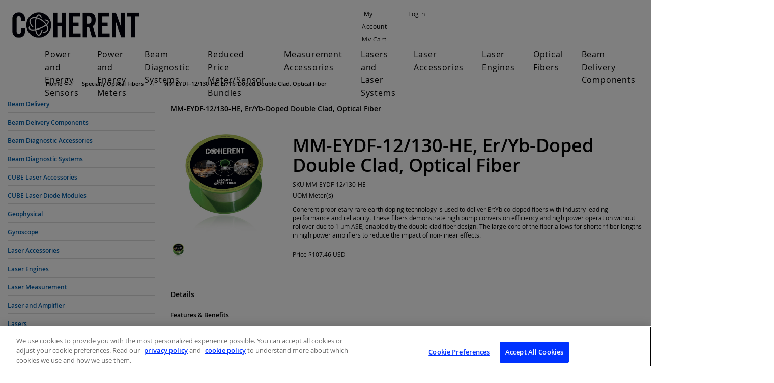

--- FILE ---
content_type: text/html;charset=UTF-8
request_url: https://coherentinc.my.site.com/Coherent/specialty-optical-fibers/MM-EYDF-12_130-HE
body_size: 9066
content:

<!DOCTYPE HTML>

	<head>
<script src="/Coherent/static/111213/js/perf/stub.js" type="text/javascript"></script><script src="/Coherent/jslibrary/1637251311258/sfdc/VFRemote.js" type="text/javascript"></script><script src="/Coherent/jslibrary/1746634855258/sfdc/IframeThirdPartyContextLogging.js" type="text/javascript"></script><script src="/Coherent/jslibrary/1647410351258/sfdc/NetworkTracking.js" type="text/javascript"></script><script>try{ NetworkTracking.init('/Coherent/_ui/networks/tracking/NetworkTrackingServlet', 'network', '0661W000000Psh7'); }catch(x){}try{ NetworkTracking.logPageView();}catch(x){}</script><script>(function(UITheme) {
    UITheme.getUITheme = function() { 
        return UserContext.uiTheme;
    };
}(window.UITheme = window.UITheme || {}));</script><script type="text/javascript">
Visualforce.remoting.Manager.add(new $VFRM.RemotingProviderImpl({"vf":{"vid":"0661W000000Psh7","xhr":false,"dev":false,"tst":false,"dbg":false,"tm":1769271904640,"ovrprm":false},"actions":{"ccrz.cc_ctrl_ProductDetailRD":{"ms":[{"name":"fetchBaseProduct","len":3,"ns":"ccrz","ver":47.0,"csrf":"VmpFPSxNakF5Tmkwd01TMHlOMVF4TmpveU5Ub3dOQzQyTkRCYSxtLXkySFlTQXlfVzNjZlFZdTI5cGFPdDE4Tll6dWY5LWxJdDBqdG85SHhJPSxZakF3TUdZNA==","authorization":"[base64].Q2kxalkzSjZMbU5qWDJOMGNteGZVSEp2WkhWamRFUmxkR0ZwYkZKRUxtWmxkR05vUW1GelpWQnliMlIxWTNRPQ==.Z5Uzsho_zE4L0wgfxUBfbbV4d_IXZKtUgBl-QdL4EF0="},{"name":"fetchCompositeProducts","len":3,"ns":"ccrz","ver":47.0,"csrf":"VmpFPSxNakF5Tmkwd01TMHlOMVF4TmpveU5Ub3dOQzQyTkRWYSxIQm0yQjQ4X3FDS2ZsRHczcGR4SDdMSS1TaktLeXVDeVpsYW1IdmF0dFdZPSxPR0ptWTJaag==","authorization":"[base64].Q2pOalkzSjZMbU5qWDJOMGNteGZVSEp2WkhWamRFUmxkR0ZwYkZKRUxtWmxkR05vUTI5dGNHOXphWFJsVUhKdlpIVmpkSE09.jVjFRRd2j7GfpD-gUC2D0uryXuJfzOqFduVSd382IHQ="},{"name":"fetchDynamicKitData","len":4,"ns":"ccrz","ver":47.0,"csrf":"VmpFPSxNakF5Tmkwd01TMHlOMVF4TmpveU5Ub3dOQzQyTkRkYSx5ejI5d2RocDBoMWpJLThVbDB1YnVXUWZEZHdvbmVEbHQtdzgzYlNOTmhBPSxaV1UzTUdOag==","authorization":"[base64].Q2pCalkzSjZMbU5qWDJOMGNteGZVSEp2WkhWamRFUmxkR0ZwYkZKRUxtWmxkR05vUkhsdVlXMXBZMHRwZEVSaGRHRT0=.q5EcE9aMErAUofpD1iNVU8Ci81yJfyb7_8aBPzjjjNE="},{"name":"fetchPageSections","len":3,"ns":"ccrz","ver":47.0,"csrf":"VmpFPSxNakF5Tmkwd01TMHlOMVF4TmpveU5Ub3dOQzQyTkRsYSxZZXpPVzBUd3VQeFJxVXRBNVNsa19WbXhvempqd1Brc3JBeTFfWTlvTlVVPSxNakl3TVRsaQ==","authorization":"[base64].Q2k1alkzSjZMbU5qWDJOMGNteGZVSEp2WkhWamRFUmxkR0ZwYkZKRUxtWmxkR05vVUdGblpWTmxZM1JwYjI1eg==.M1FR759K5QdlMon3Ke9NSNSL0v6m2cQ8nyJzahmU9Ek="},{"name":"fetchRelatedProducts","len":4,"ns":"ccrz","ver":47.0,"csrf":"VmpFPSxNakF5Tmkwd01TMHlOMVF4TmpveU5Ub3dOQzQyTlRCYSxleERwUUE2OGtJX2FGNk1UdGxveXo0LXVaOV94ZzJMa1o1Z3JTMlBobEhnPSxOREUxTmpVdw==","authorization":"[base64].Q2pGalkzSjZMbU5qWDJOMGNteGZVSEp2WkhWamRFUmxkR0ZwYkZKRUxtWmxkR05vVW1Wc1lYUmxaRkJ5YjJSMVkzUno=.kp_Wztd9gbxTuUwhD5654MVqEL_rQGVo4YD9t7J5ZLs="}],"prm":1},"ccrz.cc_RemoteActionController":{"ms":[{"name":"addBulk","len":2,"ns":"ccrz","ver":47.0,"csrf":"VmpFPSxNakF5Tmkwd01TMHlOMVF4TmpveU5Ub3dOQzQyTlRKYSxSclpkVDJpUVVJZlVLaXRxdlZlTzRyQ3lhV3BNSU9xMHo4VTBfZVhoMTJ3PSxOekpqTVRNeA==","authorization":"[base64].Q2laalkzSjZMbU5qWDFKbGJXOTBaVUZqZEdsdmJrTnZiblJ5YjJ4c1pYSXVZV1JrUW5Wc2F3PT0=.oXLOIoLwShEuZKRTlJUhThZn_kM2rcKZnoMkEtiRq8M="},{"name":"addConfigurationRemoteAction","len":5,"ns":"ccrz","ver":47.0,"csrf":"VmpFPSxNakF5Tmkwd01TMHlOMVF4TmpveU5Ub3dOQzQyTlROYSxCVjdFUWxJTXE4Q3ctX1RkUzZTSmEyOFlCMTI4b0htWk1RVHBlS215eFJNPSxaalEyWlRjdw==","authorization":"[base64].Q2p0alkzSjZMbU5qWDFKbGJXOTBaVUZqZEdsdmJrTnZiblJ5YjJ4c1pYSXVZV1JrUTI5dVptbG5kWEpoZEdsdmJsSmxiVzkwWlVGamRHbHZiZz09.35N7F04wvGLowL7fkfh8xSYB3kkiMUNlqAxcNcfSmqo="},{"name":"addConfiguration","len":4,"ns":"ccrz","ver":47.0,"csrf":"VmpFPSxNakF5Tmkwd01TMHlOMVF4TmpveU5Ub3dOQzQyTlRWYSxQeWM1RXdvbENKckJnOVVDTmF2cjFSSldPSXFKY0VUaGhHRk1IQXM0LWlBPSxaVEUzT0RBdw==","authorization":"[base64].Q2k5alkzSjZMbU5qWDFKbGJXOTBaVUZqZEdsdmJrTnZiblJ5YjJ4c1pYSXVZV1JrUTI5dVptbG5kWEpoZEdsdmJnPT0=.5NXiG7M5L9pqRFPr5H8ZH7cL8kOKmNxI3ZWVWF7J4L0="},{"name":"addItem","len":7,"ns":"ccrz","ver":47.0,"csrf":"VmpFPSxNakF5Tmkwd01TMHlOMVF4TmpveU5Ub3dOQzQyTlRaYSxTVjRRSW5iLVlxZDNqbmVtZnFQcUF3a09DZmQyOWV0aDVHZmtCTlZDQThzPSxNV1JpWW1ZMQ==","authorization":"[base64].Q2laalkzSjZMbU5qWDFKbGJXOTBaVUZqZEdsdmJrTnZiblJ5YjJ4c1pYSXVZV1JrU1hSbGJRPT0=.CYqoo9eRDKlZYgc68II_C8YQv0Nid2vEfRd-xcNcK4E="},{"name":"getCartTotal","len":3,"ns":"ccrz","ver":47.0,"csrf":"VmpFPSxNakF5Tmkwd01TMHlOMVF4TmpveU5Ub3dOQzQyTlRkYSxIUHZLbVlveklLTk1yWFlHcldtUVF5cnhKeWVURHVncUhTc2tRN2xNR1NzPSxaRGRtTkRBeQ==","authorization":"[base64].Q2l0alkzSjZMbU5qWDFKbGJXOTBaVUZqZEdsdmJrTnZiblJ5YjJ4c1pYSXVaMlYwUTJGeWRGUnZkR0Zz.a0ll6cjXZ6d9UuCDIXbwyIcaJFVx-5uGDATKutVh8nE="},{"name":"getCategoryTreeJson","len":1,"ns":"ccrz","ver":47.0,"csrf":"VmpFPSxNakF5Tmkwd01TMHlOMVF4TmpveU5Ub3dOQzQyTlRsYSxPUkhCUUZNZ256bmNyVklpd2c5bEhhVVlWcEdaRXgtTDlVX2w5SXZKVGh3PSxaR0U0TnpsbA==","authorization":"[base64].Q2pKalkzSjZMbU5qWDFKbGJXOTBaVUZqZEdsdmJrTnZiblJ5YjJ4c1pYSXVaMlYwUTJGMFpXZHZjbmxVY21WbFNuTnZiZz09.hqPqFIe5PWyzmsppbT8HoVes2j3VkeWREEhr1anvbMk="},{"name":"getCountries","len":1,"ns":"ccrz","ver":47.0,"csrf":"VmpFPSxNakF5Tmkwd01TMHlOMVF4TmpveU5Ub3dOQzQyTmpCYSxtb2ZwNDNTTlFTc2pmdGZHX1hQQUFUVGNHU1VxUmtpem9sSVFoQ01LQnM4PSxZVGcwWkRZeA==","authorization":"[base64].Q2l0alkzSjZMbU5qWDFKbGJXOTBaVUZqZEdsdmJrTnZiblJ5YjJ4c1pYSXVaMlYwUTI5MWJuUnlhV1Z6.LQS1_2rHpNgFkTWeP8xf0ebmBxLDiUFTMRGq_5Rq2qQ="},{"name":"getCurrentUser","len":1,"ns":"ccrz","ver":47.0,"csrf":"VmpFPSxNakF5Tmkwd01TMHlOMVF4TmpveU5Ub3dOQzQyTmpGYSxmR1ZIdWdsNDNodmtVTmtaUDU2bndHaHlxQVZmUFlaYjFqbzhXZU5OaG5rPSxZamMyTmpVMg==","authorization":"[base64].Q2kxalkzSjZMbU5qWDFKbGJXOTBaVUZqZEdsdmJrTnZiblJ5YjJ4c1pYSXVaMlYwUTNWeWNtVnVkRlZ6WlhJPQ==.MQVD3CPBSzKyZfgezYMqWQQTcIu4syQhbelgcLh-UCg="},{"name":"getHeaderInfo","len":1,"ns":"ccrz","ver":47.0,"csrf":"VmpFPSxNakF5Tmkwd01TMHlOMVF4TmpveU5Ub3dOQzQyTmpKYSx3ZHotREYwTVVlTVlLVU5ocWx6Z1lIREhLaUp6WkdWcFllRUVQaWdOVS13PSxZemhsTURFdw==","authorization":"[base64].Q2l4alkzSjZMbU5qWDFKbGJXOTBaVUZqZEdsdmJrTnZiblJ5YjJ4c1pYSXVaMlYwU0dWaFpHVnlTVzVtYnc9PQ==.nbl1z0Vx1gL-5EMWB-AG4HHMISEomSkJ9XXku5DyhcU="},{"name":"getStates","len":0,"ns":"ccrz","ver":47.0,"csrf":"VmpFPSxNakF5Tmkwd01TMHlOMVF4TmpveU5Ub3dOQzQyTmpOYSxSbl9EMEc0WVNvcl83M2hnNFdGaUV3aXhzeFp5eTVoNmhxTWdtUTEtSHk4PSxZemhrWkRWbA==","authorization":"[base64].Q2loalkzSjZMbU5qWDFKbGJXOTBaVUZqZEdsdmJrTnZiblJ5YjJ4c1pYSXVaMlYwVTNSaGRHVno=.c_aZeUM7CD7bfdMDqPgkpbERGn3s4_VBQt1FaCKjTfg="}],"prm":1}},"service":"Coherent/apexremote"}));
</script><meta HTTP-EQUIV="PRAGMA" CONTENT="NO-CACHE" />
<meta HTTP-EQUIV="Expires" content="Mon, 01 Jan 1990 12:00:00 GMT" />


		<script type="text/javascript">
            var CCRZ = CCRZ || {};
            CCRZ.disableAdaptive = true;
  </script>

		<title>MM-EYDF-12/130-HE, Er/Yb-Doped Double Clad, Optical Fiber</title>
		<meta content="Coherent proprietary rare earth doping technology is used to deliver Er:Yb co-doped fibers with industry leading performance and reliability. These fibers demonstrate high pump conversion efficiency and high power operation without rollover due to 1 &micro;…" name="description" />
		<meta content="" name="keywords" />
		<meta content="Coherent proprietary rare earth doping technology is used to deliver Er:Yb co-doped fibers with industry leading performance and reliability. These fibers demonstrate high pump conversion efficiency and high power operation without rollover due to 1 &micro;…" property="og:description" />
    
    <script type="text/javascript">
        (function(i,s,o,g,r,a,m){i['GoogleAnalyticsObject']=r;i[r]=i[r]||function(){
            (i[r].q=i[r].q||[]).push(arguments)},i[r].l=1*new Date();a=s.createElement(o),
            m=s.getElementsByTagName(o)[0];a.async=1;a.src=g;m.parentNode.insertBefore(a,m)
        })(window,document,'script','https://www.google-analytics.com/analytics.js','ga');
        ga('create', {
            trackingId: 'UA-469929-18'
            , cookieDomain: 'auto'
            , userId : '0051W0000059hssQAA'.substr(0,15)
            , name: 'Coherent'
        });
        ga('Coherent.require', 'ecommerce');
        CCRZ.ga = {
            'trackingId': 'UA-469929-18'
            , 'trackerName': 'Coherent'
            , 'anonymizeIp': true
        }
    </script><meta name="google-site-verification" content="SRBkF9cGs0b1klqTh7tpSddQJi9kzma4JeEfijO5dkY" /><!-- Google Tag Manager -->
<script>(function(w,d,s,l,i){w[l]=w[l]||[];w[l].push({'gtm.start':
new Date().getTime(),event:'gtm.js'});var f=d.getElementsByTagName(s)[0],
j=d.createElement(s),dl=l!='dataLayer'?'&l='+l:'';j.async=true;j.src=
'https://www.googletagmanager.com/gtm.js?id='+i+dl;f.parentNode.insertBefore(j,f);
})(window,document,'script','dataLayer','GTM-NN8TBG8');</script>
<!-- End Google Tag Manager --><!-- Start of Async Drift Code -->
<script>
"use strict";

!function() {
  var t = window.driftt = window.drift = window.driftt || [];
  if (!t.init) {
    if (t.invoked) return void (window.console && console.error && console.error("Drift snippet included twice."));
    t.invoked = !0, t.methods = [ "identify", "config", "track", "reset", "debug", "show", "ping", "page", "hide", "off", "on" ], 
    t.factory = function(e) {
      return function() {
        var n = Array.prototype.slice.call(arguments);
        return n.unshift(e), t.push(n), t;
      };
    }, t.methods.forEach(function(e) {
      t[e] = t.factory(e);
    }), t.load = function(t) {
      var e = 3e5, n = Math.ceil(new Date() / e) * e, o = document.createElement("script");
      o.type = "text/javascript", o.async = !0, o.crossorigin = "anonymous", o.src = "https://js.driftt.com/include/" + n + "/" + t + ".js";
      var i = document.getElementsByTagName("script")[0];
      i.parentNode.insertBefore(o, i);
    };
  }
}();
drift.SNIPPET_VERSION = '0.3.1';
drift.load('knwzr5u57k6c');
</script>
<!-- End of Async Drift Code --><meta name="viewport" content="width=device-width, initial-scale=1, shrink-to-fit=no"><link type="text/css" rel="stylesheet" href="/Coherent/resource/1602193328000/ccrz__CCRZ_JS/v004/boot3/css/ccrz-libs.min.css" />
<script type="text/javascript" src="/Coherent/resource/1602193328000/ccrz__CCRZ_JS/v004/boot3/ccrz-libsh-min.js"></script>
<script type="text/javascript" src="/Coherent/resource/1602193340000/ccrz__CC_Javascript_Framework/js/cc3-min.js"></script>
<link type="text/css" rel="stylesheet" href="/Coherent/resource/1670019124000/CC_Coherent_Theme/css3/styles.css"/>
<script type="text/javascript" src="/Coherent/resource/1670019124000/CC_Coherent_Theme/js/uiproperties.js"></script>
<link rel="canonical" href="https://coherentinc.my.site.com/Coherent/MM-EYDF-12_130-HE?cclcl=en_US"/>
<link rel="alternate" hreflang="en-us" href="https://coherentinc.my.site.com/Coherent/MM-EYDF-12_130-HE?cclcl=en_US" />

	</head>

	<body>
		<div class="deskLayout cc_deskLayout">
		<header>
			<div class="header cc_header">
				<div class="navbar-inverse cc_navbar-inverse">
					<div class="container cc_container">
						<div class="row cc_navbar_row">
							<small>
								<div class="col-md-4 col-xs-12 cc_navbar_col_misc">
									<p class="header-spacer visible-md-* cc_header_spacer"></p>
									<div class="navbar-header pull-left cc_navbar-header">
										<span class="misc-function cc_misc_function"></span>
										<span class="lssec cc_lssec"></span>
									</div>
								</div>
								<div class="col-md-5 col-xs-12 cc_navbar_col_acct">
									<p class="header-spacer visible-md-* cc_header_spacer"></p>
									<div class="navbar-header pull-right cc_navbar-header">
										<ul class="list-inline navbar-nav cc_list-inline">
											<li class="cc_my_account">
												<a class="acct" href="/Coherent/ccrz__MyAccount" id="goToAccount"><i aria-hidden="true" class="fa fa-user"></i><span>&nbsp;My Account</span></a>
											</li>
											<li class="cc_my_chead">
												<a class="chead cartHeaderLink" href="/Coherent/ccrz__Cart" id="cartHeader"><i aria-hidden="true" class="fa fa-shopping-cart"></i>My Cart</a>
											</li>
											<li class="loginoutsec cc_loginoutsec">
												<a class="goToLogin cc_goto_login" href="/Coherent/ccrz__CCSiteLogin" id="goToLogin"><i aria-hidden="true" class="fa fa-pencil"></i> Login</a>
											</li>
										</ul>
									</div>
								</div>
								<div class="col-md-3 col-xs-12 pull-right cc_col_search">
									<ul class="nav cc_nav">
										<li><div class="search_form cc_search_form"></div></li>
									</ul>
								</div>
							</small>
						</div>
					</div>
				</div>
				<a href="/Coherent/ccrz__HomePage" id="logoUrl"><div class="cc_store_logo_img center-block" id="cc_store_logo_img"></div></a>
			</div>

			<div class="menu_container cc_menu_container">
				<div id="secnav cc_secnav">
					<nav class="navbar navbar-default navbar-static-top cc_navbar">
						<div class="container cc_container">
							<div class="navbar-header cc_navbar_header"></div>
							<div class="navbar-collapse collapse cc_navbar_collapse" id="navbar">
								<ul class="nav navbar-nav cc_navbar-nav">
										
										<li>
										</li>
										
										<li>
										</li>
										<li>
										</li>
										
										<li>
												<a class="cc_category gp_cat" href="/Coherent/laser-measurement/power-energy-sensors">Power and Energy Sensors </a>
										</li>
										
										<li>
										</li>
										
										<li>
										</li>
										
										<li>
										</li>
										
										<li>
										</li>
										<li>
										</li>
										
										<li>
												<a class="cc_category gp_cat" href="/Coherent/laser-measurement/power-energy-meters">Power and Energy Meters </a>
										</li>
										
										<li>
										</li>
										
										<li>
										</li>
										
										<li>
										</li>
										
										<li>
										</li>
										<li>
										</li>
										
										<li>
												<a class="cc_category gp_cat" href="/Coherent/laser-measurement/beam-diagnostic-systems">Beam Diagnostic Systems </a>
										</li>
										
										<li>
										</li>
										
										<li>
										</li>
										
										<li>
										</li>
										
										<li>
										</li>
										<li>
										</li>
										
										<li>
												<a class="cc_category gp_cat" href="/Coherent/laser-measurement/bundled-systems">Reduced Price Meter/Sensor Bundles </a>
										</li>
										
										<li>
										</li>
										
										<li>
										</li>
										
										<li>
										</li>
										
										<li>
										</li>
										<li>
										</li>
										
										<li>
												<a class="cc_category gp_cat" href="/Coherent/laser-measurement/measurement-accessories">Measurement Accessories </a>
										</li>
										
										<li>
										</li>
										
										<li>
										</li>
										
										<li>
										</li>
										
										<li>
										</li>
										<li>
										</li>
										
										<li>
												<a class="cc_category gp_cat" href="/Coherent/lasers/lasers-laser-systems">Lasers and Laser Systems </a>
										</li>
										
										<li>
										</li>
										
										<li>
										</li>
										
										<li>
										</li>
										
										<li>
										</li>
										<li>
										</li>
										
										<li>
												<a class="cc_category gp_cat" href="/Coherent/lasers/laser-accessories">Laser Accessories </a>
										</li>
										
										<li>
										</li>
										
										<li>
										</li>
										
										<li>
										</li>
										
										<li>
										</li>
										<li>
										</li>
										
										<li>
												<a class="cc_category gp_cat" href="/Coherent/lasers/laser-engines">Laser Engines </a>
										</li>
										
										<li>
										</li>
										
										<li>
										</li>
										
										<li>
										</li>
										
										<li>
										</li>
										<li>
										</li>
										
										<li>
												<a class="cc_category gp_cat" href="/Coherent/specialty-optical-fibers">Optical Fibers </a>
										</li>
										
										<li>
										</li>
										
										<li>
										</li>
										
										<li>
										</li>
										
										<li>
										</li>
										<li>
										</li>
										
										<li>
												<a class="cc_category gp_cat" href="/Coherent/beam-delivery-components">Beam Delivery Components </a>
										</li>
										
										<li>
										</li>
										
										<li>
										</li>
										
										<li>
												<a class="menuTypeURL cc_menu_type_url" href="https://coherentinc.my.site.com/Coherent/ccrz__CCPage?pagekey=contactus">Contact  </a>
										</li>
										
										<li>
										</li>
										<li>
										</li>
										
										<li>
										</li>
										
										<li>
										</li>
										
										<li>
										</li>
										
										<li>
										</li>
										
										<li>
												<a class="menuTypeURL cc_menu_type_url" href="https://www.coherent.com/">Coherent.com  </a>
										</li>
										<li>
										</li>
										
										<li>
										</li>
										
										<li>
										</li>
										
										<li>
										</li>
								</ul>
							</div>
						</div>
					</nav>
				</div>
			</div>
		</header>

			
			<div class="home_slider cc_home_slider">
		<div class="container cc_breadrumb_container" id="breadcrumb_desktop_container">
			<ol class="breadcrumb cc_breadcrumb" itemscope="true" itemtype="http://schema.org/BreadcrumbList">
				<li class="cc_breadcrumb_item" itemprop="itemListElement" itemscope="true" itemtype="http://schema.org/ListItem">
					<a href="/Coherent/ccrz__HomePage" itemprop="item"><span itemprop="name">Home</span></a>
					<meta content="1" itemprop="position" />
				</li>
					<li class="cc_breadcrumb_item" itemprop="itemListElement" itemscope="true" itemtype="http://schema.org/ListItem">
							<a href="/Coherent/specialty-optical-fibers" itemprop="item"><span itemprop="name">Specialty Optical Fibers</span></a>
							<meta content="2" itemprop="position" />
					</li>
					<li class="cc_breadcrumb_item" itemprop="itemListElement" itemscope="true" itemtype="http://schema.org/ListItem">
								<a href="/Coherent/specialty-optical-fibers/MM-EYDF-12_130-HE" itemprop="item"><span itemprop="name">MM-EYDF-12/130-HE, Er/Yb-Doped Double Clad, Optical Fiber</span></a>
								<meta content="3" itemprop="position" /><span id="ProductDetails:j_id626:cc_ProductDetailsStatic:j_id669:cc_BreadCrumbStatic:j_id687" style="display: none;"></span>
					</li>
			</ol>
		</div>
			</div>
				<div class="contentBody cc_content_body">
					<div class="container cc_main_container cc_tmpl_TwoColRightRD">
						<div class="row">
							<div class="col-md-3 cc_left_col">
		<div aria-multiselectable="true" class="panel-group cc_categories_side_container" id="category-accordion" role="tablist">
				<div class="panel panel-default cc_panel cc_category_tree">
					<div class="panel-heading cc_heading" id="{{sfid}}" role="tab">
								<a class="cc_cat_name" href="/Coherent/specialty-optical-fibers/beam-delivery">Beam Delivery</a>
					</div>
				</div>
				<div class="panel panel-default cc_panel cc_category_tree">
					<div class="panel-heading cc_heading" id="{{sfid}}" role="tab">
								<a class="cc_cat_name" href="/Coherent/beam-delivery-components">Beam Delivery Components</a>
					</div>
				</div>
				<div class="panel panel-default cc_panel cc_category_tree">
					<div class="panel-heading cc_heading" id="{{sfid}}" role="tab">
								<a class="cc_cat_name" href="/Coherent/laser-measurement/measurement-accessories/beam-diagnostic-accessories">Beam Diagnostic Accessories</a>
					</div>
				</div>
				<div class="panel panel-default cc_panel cc_category_tree">
					<div class="panel-heading cc_heading" id="{{sfid}}" role="tab">
								<a class="cc_cat_name" href="/Coherent/laser-measurement/beam-diagnostic-systems">Beam Diagnostic Systems</a>
					</div>
				</div>
				<div class="panel panel-default cc_panel cc_category_tree">
					<div class="panel-heading cc_heading" id="{{sfid}}" role="tab">
								<a class="cc_cat_name" href="/Coherent/lasers/laser-accessories/cube-accessories">CUBE Laser Accessories</a>
					</div>
				</div>
				<div class="panel panel-default cc_panel cc_category_tree">
					<div class="panel-heading cc_heading" id="{{sfid}}" role="tab">
								<a class="cc_cat_name" href="/Coherent/lasers/lasers-laser-systems/cube-lasers">CUBE Laser Diode Modules</a>
					</div>
				</div>
				<div class="panel panel-default cc_panel cc_category_tree">
					<div class="panel-heading cc_heading" id="{{sfid}}" role="tab">
								<a class="cc_cat_name" href="/Coherent/specialty-optical-fibers/geophysical">Geophysical</a>
					</div>
				</div>
				<div class="panel panel-default cc_panel cc_category_tree">
					<div class="panel-heading cc_heading" id="{{sfid}}" role="tab">
								<a class="cc_cat_name" href="/Coherent/specialty-optical-fibers/gyroscope">Gyroscope</a>
					</div>
				</div>
				<div class="panel panel-default cc_panel cc_category_tree">
					<div class="panel-heading cc_heading" id="{{sfid}}" role="tab">
								<a class="cc_cat_name" href="/Coherent/lasers/laser-accessories">Laser Accessories</a>
					</div>
				</div>
				<div class="panel panel-default cc_panel cc_category_tree">
					<div class="panel-heading cc_heading" id="{{sfid}}" role="tab">
								<a class="cc_cat_name" href="/Coherent/lasers/laser-engines">Laser Engines</a>
					</div>
				</div>
				<div class="panel panel-default cc_panel cc_category_tree">
					<div class="panel-heading cc_heading" id="{{sfid}}" role="tab">
								<a class="cc_cat_name" href="/Coherent/laser-measurement">Laser Measurement</a>
					</div>
				</div>
				<div class="panel panel-default cc_panel cc_category_tree">
					<div class="panel-heading cc_heading" id="{{sfid}}" role="tab">
								<a class="cc_cat_name" href="/Coherent/specialty-optical-fibers/laser-and-amplifier">Laser and Amplifier</a>
					</div>
				</div>
				<div class="panel panel-default cc_panel cc_category_tree">
					<div class="panel-heading cc_heading" id="{{sfid}}" role="tab">
								<a class="cc_cat_name" href="/Coherent/lasers">Lasers</a>
					</div>
				</div>
				<div class="panel panel-default cc_panel cc_category_tree">
					<div class="panel-heading cc_heading" id="{{sfid}}" role="tab">
								<a class="cc_cat_name" href="/Coherent/lasers/lasers-laser-systems">Lasers and Laser Systems</a>
					</div>
				</div>
				<div class="panel panel-default cc_panel cc_category_tree">
					<div class="panel-heading cc_heading" id="{{sfid}}" role="tab">
								<a class="cc_cat_name" href="/Coherent/laser-measurement/measurement-accessories">Measurement Accessories</a>
					</div>
				</div>
				<div class="panel panel-default cc_panel cc_category_tree">
					<div class="panel-heading cc_heading" id="{{sfid}}" role="tab">
								<a class="cc_cat_name" href="/Coherent/specialty-optical-fibers/medical">Medical</a>
					</div>
				</div>
				<div class="panel panel-default cc_panel cc_category_tree">
					<div class="panel-heading cc_heading" id="{{sfid}}" role="tab">
								<a class="cc_cat_name" href="/Coherent/laser-measurement/measurement-accessories/meter-accessories">Meter Accessories</a>
					</div>
				</div>
				<div class="panel panel-default cc_panel cc_category_tree">
					<div class="panel-heading cc_heading" id="{{sfid}}" role="tab">
								<a class="cc_cat_name" href="/Coherent/specialty-optical-fibers/multi-kw">Multi-kW</a>
					</div>
				</div>
				<div class="panel panel-default cc_panel cc_category_tree">
					<div class="panel-heading cc_heading" id="{{sfid}}" role="tab">
								<a class="cc_cat_name" href="/Coherent/specialty-optical-fibers/multimode">Multimode</a>
					</div>
				</div>
				<div class="panel panel-default cc_panel cc_category_tree">
					<div class="panel-heading cc_heading" id="{{sfid}}" role="tab">
								<a class="cc_cat_name" href="/Coherent/lasers/laser-engines/cellx">OBIS CellX</a>
					</div>
				</div>
				<div class="panel panel-default cc_panel cc_category_tree">
					<div class="panel-heading cc_heading" id="{{sfid}}" role="tab">
								<a class="cc_cat_name" href="/Coherent/lasers/laser-engines/galaxy">OBIS Galaxy</a>
					</div>
				</div>
				<div class="panel panel-default cc_panel cc_category_tree">
					<div class="panel-heading cc_heading" id="{{sfid}}" role="tab">
								<a class="cc_cat_name" href="/Coherent/lasers/lasers-laser-systems/obis-lx-ls">OBIS LX/LS</a>
					</div>
				</div>
				<div class="panel panel-default cc_panel cc_category_tree">
					<div class="panel-heading cc_heading" id="{{sfid}}" role="tab">
								<a class="cc_cat_name" href="/Coherent/lasers/laser-accessories/obis-accessories">OBIS LX/LS Accessories</a>
					</div>
				</div>
				<div class="panel panel-default cc_panel cc_category_tree">
					<div class="panel-heading cc_heading" id="{{sfid}}" role="tab">
								<a class="cc_cat_name" href="/Coherent/lasers/lasers-laser-systems/obis-fp-fiber-pigtailed">OBIS LX/LS FP (Fiber-Pigtailed) Lasers</a>
					</div>
				</div>
				<div class="panel panel-default cc_panel cc_category_tree">
					<div class="panel-heading cc_heading" id="{{sfid}}" role="tab">
								<a class="cc_cat_name" href="/Coherent/specialty-optical-fibers/polarization-maintaining">Polarization Maintaining</a>
					</div>
				</div>
				<div class="panel panel-default cc_panel cc_category_tree">
					<div class="panel-heading cc_heading" id="{{sfid}}" role="tab">
								<a class="cc_cat_name" href="/Coherent/laser-measurement/power-energy-meters">Power and Energy Meters</a>
					</div>
				</div>
				<div class="panel panel-default cc_panel cc_category_tree">
					<div class="panel-heading cc_heading" id="{{sfid}}" role="tab">
								<a class="cc_cat_name" href="/Coherent/laser-measurement/power-energy-sensors">Power and Energy Sensors</a>
					</div>
				</div>
				<div class="panel panel-default cc_panel cc_category_tree">
					<div class="panel-heading cc_heading" id="{{sfid}}" role="tab">
								<a class="cc_cat_name" href="/Coherent/laser-measurement/power-energy-sensors/pulse-energy-sensors">Pulse Energy Sensors</a>
					</div>
				</div>
				<div class="panel panel-default cc_panel cc_category_tree">
					<div class="panel-heading cc_heading" id="{{sfid}}" role="tab">
								<a class="cc_cat_name" href="/Coherent/laser-measurement/bundled-systems">Reduced Price Meter/Sensor Bundles</a>
					</div>
				</div>
				<div class="panel panel-default cc_panel cc_category_tree">
					<div class="panel-heading cc_heading" id="{{sfid}}" role="tab">
								<a class="cc_cat_name" href="/Coherent/laser-measurement/power-energy-sensors/semiconductor-power-sensors">Semiconductor Power Sensors</a>
					</div>
				</div>
				<div class="panel panel-default cc_panel cc_category_tree">
					<div class="panel-heading cc_heading" id="{{sfid}}" role="tab">
								<a class="cc_cat_name" href="/Coherent/laser-measurement/measurement-accessories/sensor-accessories">Sensor Accessories</a>
					</div>
				</div>
				<div class="panel panel-default cc_panel cc_category_tree">
					<div class="panel-heading cc_heading" id="{{sfid}}" role="tab">
								<a class="cc_cat_name" href="/Coherent/specialty-optical-fibers/single-mode">Single-mode</a>
					</div>
				</div>
				<div class="panel panel-default cc_panel cc_category_tree">
					<div class="panel-heading cc_heading" id="{{sfid}}" role="tab">
								<a class="cc_cat_name" href="/Coherent/specialty-optical-fibers">Specialty Optical Fibers</a>
					</div>
				</div>
				<div class="panel panel-default cc_panel cc_category_tree">
					<div class="panel-heading cc_heading" id="{{sfid}}" role="tab">
								<a class="cc_cat_name" href="/Coherent/lasers/laser-accessories/stingray-accessories">StingRay Accessories</a>
					</div>
				</div>
				<div class="panel panel-default cc_panel cc_category_tree">
					<div class="panel-heading cc_heading" id="{{sfid}}" role="tab">
								<a class="cc_cat_name" href="/Coherent/lasers/lasers-laser-systems/stingray-developers-kit">StingRay Developers Kit</a>
					</div>
				</div>
				<div class="panel panel-default cc_panel cc_category_tree">
					<div class="panel-heading cc_heading" id="{{sfid}}" role="tab">
								<a class="cc_cat_name" href="/Coherent/lasers/lasers-laser-systems/stingray-and-bioray-lasers">StingRay and BioRay Laser Diode Modules</a>
					</div>
				</div>
				<div class="panel panel-default cc_panel cc_category_tree">
					<div class="panel-heading cc_heading" id="{{sfid}}" role="tab">
								<a class="cc_cat_name" href="/Coherent/laser-measurement/power-energy-sensors/thermoelectric-power-sensors">Thermoelectric Power Sensors</a>
					</div>
				</div>
				<div class="panel panel-default cc_panel cc_category_tree">
					<div class="panel-heading cc_heading" id="{{sfid}}" role="tab">
								<a class="cc_cat_name" href="/Coherent/laser-measurement/power-energy-sensors/thermopile-power-sensors">Thermopile Power Sensors</a>
					</div>
				</div>
				<div class="panel panel-default cc_panel cc_category_tree">
					<div class="panel-heading cc_heading" id="{{sfid}}" role="tab">
								<a class="cc_cat_name" href="/Coherent/lasers/lasers-laser-systems/uln-vlm">Ultra-Low Noise (ULN) and Visible Laser Modules (VLM)</a>
					</div>
				</div>
				<div class="panel panel-default cc_panel cc_category_tree">
					<div class="panel-heading cc_heading" id="{{sfid}}" role="tab">
								<a class="cc_cat_name" href="/Coherent/lasers/laser-accessories/uln-vlm-accessories">Ultra-Low Noise (ULN) and Visible Laser Modules (VLM) Accessories</a>
					</div>
				</div>
				<div class="panel panel-default cc_panel cc_category_tree">
					<div class="panel-heading cc_heading" id="{{sfid}}" role="tab">
								<a class="cc_cat_name" href="/Coherent/specialty-optical-fibers/ultrafast">Ultrafast</a>
					</div>
				</div>
		</div><span id="ProductDetails:j_id626:cc_ProductDetailsStatic:j_id732" style="display: none;"></span>
							</div>
							<div class="col-md-9 cc_main_content_col">
								
								<div class="promotion-box-Banner"><span id="ProductDetails:j_id626:cc_ProductDetailsStatic:j_id755" style="display: none;"></span>
								</div>
								<div itemscope="true" itemtype="http://schema.org/Product">
									<div class="panel panel-default product_detail_container product_type_standard phoneProductItem cc_panel cc_product_detail_container cc_product_type_standard">
										<div class="panel-heading cc_heading">
											<h1 class="panel-title cc_title" itemprop="name">MM-EYDF-12/130-HE, Er/Yb-Doped Double Clad, Optical Fiber</h1>
										</div>
										<div class="panel-body product_detail cc_body cc_product_detail">
											<div class="row">
												<div class="col-md-3">
													<div class="prod_media cc_prod_media">
														<div class="cc_product_detail_photo_container" id="photoContainer">
															<div class="row">
																<div class="col-md-12">
																	<div class="cc_main_prod_image">
																			<img alt="" class="mainProdImage prodDetail img-responsive" itemprop="image" src="http://www.coherent.com/content/dam/coherent/site/en/products/shop/product/fiber-spool.jpg" />
																	</div>
																</div>
															</div>
															<div class="row">
																	<div class="col-xs-3">
																		<img alt="" class="alternate cc_alternate img-responsive thumbnail" itemprop="image" src="http://www.coherent.com/content/dam/coherent/site/en/products/shop/product/fiber-spool.jpg" />
																	</div>
															</div>
														</div>
													</div>
												</div>

												<div class="col-md-9">
													<h1 class="product_title cc_product_title">MM-EYDF-12/130-HE, Er/Yb-Doped Double Clad, Optical Fiber</h1>
													<div class="sku cc_sku">
														<span class="cc_label">SKU</span>
														<span class="value cc_value" content="MM-EYDF-12/130-HE" itemprop="sku">MM-EYDF-12/130-HE</span>
													</div>
													<div class="uom cc_uom">
														<span class="cc_label">UOM</span>
														<span class="value cc_value">Meter(s)</span>
													</div>

													<div class="shortDesc cc_short_desc" itemprop="description">
														
														
														
														<p class="pblock cc_pblock"><p><span style="color: #000000;">Coherent proprietary rare earth doping technology is used to deliver Er:Yb co-doped fibers with industry leading performance and reliability. These fibers demonstrate high pump conversion efficiency and high power operation without rollover due to 1 µm ASE, enabled by the double clad fiber design. The large core of the fiber allows for shorter fiber lengths in high power amplifiers to reduce the impact of non-linear effects.</span></p></p>
													</div>
													<hr />
														<div class="row">
															<div class="col-md-12">
																<div class="price_block cc_price_block">
																	<p class="price cc_price">
																		<div itemprop="offers" itemscope="true" itemtype="http://schema.org/Offer">
																			<span class="cc_label">Price</span>
																			<span class="cc_currency_prop" content="USD" itemprop="priceCurrency"></span>
																			<span class="value cc_value" content="107.46" itemprop="price">$107.46 USD</span>
																		</div>
																	</p>
																</div>
															</div>
														</div>
														<hr />
												</div>
											</div>
										</div>
									</div>
								</div><span id="ProductDetails:j_id626:cc_ProductDetailsStatic:j_id791" style="display: none;"></span>
														<div class="panel panel-default cc_panel cc_prod_detail_panel">
															<div class="panel-heading cc_heading">
																<h3 class="panel-title cc_title">Details</h3>
															</div>
															<div class="panel-body cc_body"><p><b>Features &amp; Benefits</b></p>

<ul><li>NuCOAT fluoroacrylate coating - Greater fiber durability in extreme operating and storage conditions</li><li>Large core - Enables shorter fiber length for high-power pulsed amplifiers</li><li>Double clad design - High power performance and high power conversion efficiency</li><li>All fiber proof tested to <u>&gt;</u> 100 kpsi - Critical for ensuring long term reliability when coiling</li></ul>
															</div>
														</div><span id="ProductDetails:j_id626:cc_ProductDetailsStatic:j_id805:3:j_id807:0:j_id813" style="display: none;"></span>
													<div class="panel panel-default cc_panel cc_prod_detail_panel">
														<div class="panel-heading cc_heading">
															<h3 class="panel-title cc_title">Specs</h3>
														</div>
														<div class="panel-body cc_body">
																<div class="nvRow nvGroupRow cc_nv_group_row">
																	<p class="groupName cc_group_name">General</p>
																		<div class="nvRow cc_nv_row row">
																			<div class="col-xs-6">
																				<span class="name cc_name">Multimode</span>
																			</div>
																			<div class="col-xs-6">
																				<span class="value cc_value">Multimode</span>
																			</div>
																		</div>
																		<div class="nvRow cc_nv_row row">
																			<div class="col-xs-6">
																				<span class="name cc_name">Fiber Application</span>
																			</div>
																			<div class="col-xs-6">
																				<span class="value cc_value">Laser &amp; Amplifier</span>
																			</div>
																		</div>
																		<div class="nvRow cc_nv_row row">
																			<div class="col-xs-6">
																				<span class="name cc_name">Product Family</span>
																			</div>
																			<div class="col-xs-6">
																				<span class="value cc_value">NuEYDF</span>
																			</div>
																		</div>
																		<div class="nvRow cc_nv_row row">
																			<div class="col-xs-6">
																				<span class="name cc_name">Active Dopant</span>
																			</div>
																			<div class="col-xs-6">
																				<span class="value cc_value">Erbium/Ytterbium</span>
																			</div>
																		</div>
																		<div class="nvRow cc_nv_row row">
																			<div class="col-xs-6">
																				<span class="name cc_name">Claddings</span>
																			</div>
																			<div class="col-xs-6">
																				<span class="value cc_value">Double</span>
																			</div>
																		</div>
																		<div class="nvRow cc_nv_row row">
																			<div class="col-xs-6">
																				<span class="name cc_name">Coating Material</span>
																			</div>
																			<div class="col-xs-6">
																				<span class="value cc_value">Low Index Acrylate</span>
																			</div>
																		</div>
																		<div class="nvRow cc_nv_row row">
																			<div class="col-xs-6">
																				<span class="name cc_name">Minimum Operating Wavelength (nanometers)</span>
																			</div>
																			<div class="col-xs-6">
																				<span class="value cc_value">1530</span>
																			</div>
																		</div>
																		<div class="nvRow cc_nv_row row">
																			<div class="col-xs-6">
																				<span class="name cc_name">Maximum Operating Wavelength (nanometers)</span>
																			</div>
																			<div class="col-xs-6">
																				<span class="value cc_value">1625</span>
																			</div>
																		</div>
																		<div class="nvRow cc_nv_row row">
																			<div class="col-xs-6">
																				<span class="name cc_name">Core Diameter (micrometers)</span>
																			</div>
																			<div class="col-xs-6">
																				<span class="value cc_value">12</span>
																			</div>
																		</div>
																		<div class="nvRow cc_nv_row row">
																			<div class="col-xs-6">
																				<span class="name cc_name">Core Numerical Aperture (NA)</span>
																			</div>
																			<div class="col-xs-6">
																				<span class="value cc_value">0.2</span>
																			</div>
																		</div>
																		<div class="nvRow cc_nv_row row">
																			<div class="col-xs-6">
																				<span class="name cc_name">Cladding Absorption</span>
																			</div>
																			<div class="col-xs-6">
																				<span class="value cc_value">3.1 &plusmn; 0.5 dB/m at 915 nm</span>
																			</div>
																		</div>
																		<div class="nvRow cc_nv_row row">
																			<div class="col-xs-6">
																				<span class="name cc_name">First Cladding NA</span>
																			</div>
																			<div class="col-xs-6">
																				<span class="value cc_value">0.46</span>
																			</div>
																		</div>
																		<div class="nvRow cc_nv_row row">
																			<div class="col-xs-6">
																				<span class="name cc_name">Cladding Attenuation</span>
																			</div>
																			<div class="col-xs-6">
																				<span class="value cc_value">&#8804; 30 dB/km at 1095 nm</span>
																			</div>
																		</div>
																		<div class="nvRow cc_nv_row row">
																			<div class="col-xs-6">
																				<span class="name cc_name">First Cladding Diameter (micrometers)</span>
																			</div>
																			<div class="col-xs-6">
																				<span class="value cc_value">130</span>
																			</div>
																		</div>
																		<div class="nvRow cc_nv_row row">
																			<div class="col-xs-6">
																				<span class="name cc_name">Coating Diameter (micrometers)</span>
																			</div>
																			<div class="col-xs-6">
																				<span class="value cc_value">215</span>
																			</div>
																		</div>
																		<div class="nvRow cc_nv_row row">
																			<div class="col-xs-6">
																				<span class="name cc_name">Proof Test Level</span>
																			</div>
																			<div class="col-xs-6">
																				<span class="value cc_value">100 kpsi (0.7 GN/m&sup2;)</span>
																			</div>
																		</div>
																</div>
														</div>
													</div><span id="ProductDetails:j_id626:cc_ProductDetailsStatic:j_id805:3:j_id807:2:j_id829">
													<div class="panel panel-default cc_panel cc_prod_detail_panel">
														<div class="panel-heading cc_heading">
															<h3 class="panel-title cc_title">Resources</h3>
														</div>
														<div class="panel-body cc_body"><span id="ProductDetails:j_id626:cc_ProductDetailsStatic:j_id805:3:j_id807:2:j_id831:1:j_id832">
																		<div class="nvRow cc_nv_row row">
																			<div class="col-xs-6">
																				<span class="name cc_name">Datasheets</span>
																			</div>
																			<div class="col-xs-6">
																				<a href="https://www.coherent.com/resources/datasheet/components-and-accessories/specialty-optical-fibers/mm_eydf_12_130_he_spec_202011122118.pdf">View</a>
																			</div>
																		</div>
																		<div class="nvRow cc_nv_row row">
																			<div class="col-xs-6">
																				<span class="name cc_name">Datasheets</span>
																			</div>
																			<div class="col-xs-6">
																				<a href="https://www.coherent.com/content/dam/coherent/site/en/resources/application-note/components-and-accessories/specialty-optical-fibers/matched-active-passive-fibers-for-laser-amplifier-applications.pdf">View</a>
																			</div>
																		</div></span>
														</div>
													</div></span>
							</div>
						</div>
					</div>
				</div><span id="ProductDetails:j_id626:cc_ProductDetailsStatic:j_id887:cc_FooterStatic:footerStatic"></span>
		</div><script type="text/javascript" src="/Coherent/resource/1602193328000/ccrz__CCRZ_JS/v004/boot3/ccrz-libse-min.js"></script>

	</body>

--- FILE ---
content_type: text/css
request_url: https://coherentinc.my.site.com/Coherent/resource/1670019124000/CC_Coherent_Theme/css3/styles.css
body_size: 14099
content:
.list-unstyled, .footer-nav > ul, .footer-nav > ul > li > ul, .footer-nav > ul > li > ul > li > ul {
  padding-left: 0;
  list-style: none;
}

.minicart {
  padding: 0;
  margin-bottom: 0px;
  background-color: #f3f3f3;
}

.cc_deskLayout {
  overflow: hidden;
}

.cc_header .cc_navbar_col_misc {
  min-height: 45px;
}

.cc_header .cc_misc_function .cc_navbar-nav {
  width: 210px;
}

.cc_search_form {
  position: relative;
  z-index: 1001;
}

.cc_col_search {
  padding: 0 15px;
}

.cc_col_search .cc_nav {
  position: relative;
  right: 15px;
}

.cc_navbar_col_acct {
  position: relative;
  margin-top: -5px;
}

.cc_secnav .cc_navbar {
  background-color: transparent !important;
}

.navbar-inverse .navbar-nav .fa:before {
  color: #fff !important;
}

#cc_list_inline i {
  background-color: transparent;
}

.fa {
  width: 15px !important;
  background-color: transparent !important;
}

.cc_do_logout i {
  display: none;
}

.cc_goto_login i {
  display: none;
}

.navbar-inverse .navbar-nav > li > a {
  text-transform: none !important;
}

.cc_navbar_form .cc_input-group {
  float: right;
}

#searchText {
  border-bottom-left-radius: 5px;
  -webkit-border-bottom-left-radius: 5px;
  border-top-left-radius: 5px;
  -webkit-border-top-left-radius: 5px;
  height: 2.45em;
  background-color: white;
  width: 150px;
  font-size: 1.2em;
  font-weight: 400;
  color: black;
}

#doSearch {
  padding: 0 5px 0 10px !important;
  background-color: #ffffff;
  border-color: #ffffff;
  border-bottom-right-radius: 5px;
  -webkit-border-bottom-right-radius: 5px;
  border-top-right-radius: 5px;
  -webkit-border-top-right-radius: 5px;
  background-image: url("../images/search.svg");
  background-size: contain;
  background-repeat: no-repeat;
  height: 2.7em;
}

#doSearch .fa-search:before {
  content: none;
}

.cc_navbar_form {
  padding: 0;
  margin: 0;
  border: 0;
  box-shadow: none;
}

header .cc_header {
  height: 40px;
}

.cc_navbar_row a {
  font-weight: 400;
}

.cc_navbar_row span {
  font-weight: 400;
}

.navbar-default .cc_navbar-nav {
  float: none;
  display: flex;
  margin-top: 10px;
  margin-left: 120px;
}

.cc_navbar {
  background-color: transparent;
}

.navbar-default .menuTypeURL {
  color: #000 !important;
}

.navbar-default .cc_category {
  color: #000 !important;
}

#navbar .cc_navbar-nav li a {
  padding: 0 20px !important;
}

header .cc_menu_container {
  position: absolute;
  width: 100%;
}

.cc_home_slider {
  background-color: black;
}

.cc_home_slider .carousel-inner {
  margin-bottom: 100px;
  overflow: unset;
  margin-top: 65px;
}

.cc_breadcrumb_container {
  margin-top: 75px;
}

#cc_store_logo_img {
  background-image: url("../images/cap-coffee-logo2bwhite.png");
  background-repeat: no-repeat;
  background-size: contain;
  height: 135px;
  width: 160px;
  position: absolute;
}

#logoUrl {
  display: block;
  width: 1170px;
  padding: 0 15px;
  margin: 0 auto;
  position: relative;
  top: -65px;
  z-index: 1001;
}

#cc_footer_logo_img {
  background-image: url("../images/Salesforce.svg");
  background-repeat: no-repeat;
  background-size: contain;
  height: 135px;
  width: 140px;
  position: unset;
}

.cc_home_slider .carousel {
  position: relative;
  margin-bottom: -140px;
  background: #000;
}

.cc_product_item .cc_price .cc_base_price_label {
  text-decoration: line-through;
}

.cc_product_item .cc_price .cc_base_price_value {
  text-decoration: line-through;
}

.cc_product_item .price .cc_label {
  font-size: 1.5em;
  color: #000;
}

.cc_product_item .price .cc_price {
  font-size: 1.5em;
  color: #000;
}

.cc_grid_container .cc_product_container .cc_grid_product_info {
  clear: both;
}

.cc_grid_container .cc_product_container .img-responsive {
  height: 260px;
  max-width: 260px;
}

.cc_grid_container .cc_product_container .cc_product_link {
  height: 30px;
  overflow: hidden;
}

.cc_grid_container .cc_product_container .cc_desc {
  height: 35px;
  overflow: hidden;
}

.cc_grid_container .cc_product_container {
  margin-bottom: 20px;
}

.pickWish p {
  margin: 0;
}

.cart_item_viewport.cc_quick_wishlist_item {
  height: 240px;
  background: white;
  display: flex;
  align-items: center;
}

.prodDetailContainer .includedItemsSection .cc_widget_container .cc_quick_wishlist_item .cc_quick_wishlist_item {
  height: inherit;
  display: flex;
  justify-content: center;
}

.quick_wishlist_item.cc_quick_wishlist_item .well.center-block {
  margin-bottom: 3px !important;
  background-color: #fff;
  border: 1px solid #eee;
}

.quick_wishlist_item.cc_quick_wishlist_item .text_center {
  position: relative;
  top: 390px;
}

.quick_wishlist_item.cc_quick_wishlist_item {
  margin-top: 10px;
  margin-bottom: 15px;
}

.checkoutContent .lliPaymentContainer .addressEntry {
  background-color: #eee;
}

.addrEditCarousel .subItem .address_selection_display {
  padding: 5px 55px;
}

.addrEditCarousel .carousel-inner .carousel-control {
  padding-top: 15px;
}

#modalSec .cc_modal_content .addrEditCarousel {
  padding: 15px 0;
}

.modal-footer .cancelMove {
  background-color: #000;
  color: #fff;
  font-size: 9px;
}

#modalSec .form-group .shippingField {
  margin-bottom: 5px;
}

.cc_prt_button_div_dk span {
  color: white;
}

.cc_prt_button_div.cc_prt_button_div_dk {
  text-align: start;
  margin-top: 65px;
}

.cc_prt_dk_button span {
  color: #fff;
}

.product_detail_item .form-horizontal .form-group {
  margin: 0;
}

.product_detail_item .row > .col-md-10 {
  margin: 0;
}

.cc_product_grid_actions .cc_wishlist {
  width: 75%;
}

.cc_product_detail .cc_wish_finder .row > .col-md-10 {
  width: 100%;
}

.cc_mini_cart .row .col-xs-8 {
  width: 58.33333333% !important;
}

.cc_mini_cart .row .col-xs-4 {
  width: 41.66666667% !important;
}

.cc_mini_cart .cc_items {
  display: flex;
  align-items: center;
}

.cc_cart_item .cc_wish_finder .cc_wish_buttons .btn-group {
  width: 181px;
}

.cc_wish_row .gp_quantity_block .cc_qty_control_row > div {
  padding: 0;
}

.cc_wish_row div:nth-child(3) {
  padding: 0;
}

select.input-sm {
  line-height: 30px;
}

span.cc_attr_qty.cc_qty {
  display: block;
}

.row.cc_attr_row {
  margin-bottom: 15px;
}

.search_button .cc_sidebar_search_button {
  height: 30px;
}

.datepicker {
  z-index: 5000 !important;
}

.compareTray .cc_navbar-fixed-bottom {
  background-color: #fff;
  box-shadow: 0 0 18px #888888;
  -webkit-box-shadow: 0 0 18px #888888;
}

.cc_main_container > span > p > img {
  margin: 0 auto;
  display: block;
  width: 100%;
}

.panel.panel-default.cc_panel.cc_paginator_products_inc .cc_body .row:last-child {
  display: block;
}

.panel.panel-default.cc_panel.cc_paginator_products_inc .cc_body .row:nth-child(1) {
  padding: 0 15px;
}

.desktop_body div:last-child .panel.panel-default.cc_panel.cc_paginator_products_inc .cc_body .row:first-child {
  display: block;
}

body, h1, h2, h3, h4, h5, h6, p, li {
  font-family: "Montserrat", sans-serif;
}

a {
  color: rgba(65, 90, 168, 0.8);
  font-weight: 600;
}

a:hover {
  color: #415aa8;
}

h1, h2, h3, h4, h6 {
  font-weight: 700;
  color: #000;
}

h2, h3, .h3 {
  font-size: 20px;
  margin-bottom: 20px;
}

.cc_product_catalog_panel h4 {
  font-size: 12px;
  font-weight: 700;
  color: #000;
  text-align: center;
}

h4 a {
  font-size: 12px;
  font-weight: 700;
  color: #000;
}

h5, .h5 {
  margin-bottom: 5px;
}

img {
  vertical-align: middle;
  height: auto;
}

.featured-prod .panel-title {
  font-size: 20px;
}

h5.panel-title {
  font-size: 12px;
  position: relative;
}

h4.product_title.cc_product_title {
  text-transform: none;
  font-size: 20px;
  color: #1b1b1b;
  font-weight: 700;
}

.prodDetailContainer .cc_quantity_block .form-group div.col-sm-5, .prodDetailContainer .cc_quantity_block .form-group div.col-sm-5 input {
  display: inline;
}

.cc_main_content_col .cc_main_content_row {
  margin: 0;
}

.panel.panel-default.cc_panel.cc_myaccount_profile h3.cc_title {
  margin-bottom: 30px;
}

.panel.panel-default.cc_panel.cc_myaccount_profile h3.panel-title.cc_title {
  margin-bottom: 10px;
}

body {
  font-family: "Montserrat", sans-serif;
  font-size: 12px;
  color: #000000;
  background-color: #fff;
}

html {
  overflow-x: hidden;
}

.contentBody.cc_content_body {
  padding-top: 50px;
  padding-bottom: 80px;
}

.header .navbar-inverse {
  background-color: #3b3b3b !important;
}

.navbar-inverse .navbar-nav > li > a {
  color: #fff;
  padding: 0 0 0 4px;
  line-height: 45px;
  display: block;
  letter-spacing: 0.05em;
  font-size: 0.8em;
  text-decoration: none;
}

.navbar-inverse .navbar-nav > li > a:hover {
  color: #fff;
}

p.header-spacer {
  margin: 0;
}

.navbar-inverse .fa {
  background-color: #989898;
  border-radius: 50%;
  color: #ddd;
  width: 25px;
  margin-right: 3px;
  padding-top: 1px;
  text-align: center;
}

.navbar-inverse .navbar-nav .fa:before {
  color: #ddd;
  font-size: 15px;
  display: block;
  line-height: 21px;
  text-align: center;
}

.navbar-inverse .navbar-form .form-control {
  display: block;
  border-right: none !important;
  width: 100%;
  height: 30px;
  padding: 7px 12px;
  font-size: 14px;
  line-height: 1.42857143;
  color: #ccc;
  background-color: transparent;
  background-image: none;
  border: none;
  border-radius: 0px;
}

.navbar-inverse .navbar-form .btn {
  padding: 0px 14px 4px 39px;
  margin-bottom: 0;
  font-size: 11px;
  background-image: none;
  border: 1px solid transparent;
  border-radius: 0px;
}

.navbar-inverse .navbar-form .btn-default {
  background-color: transparent;
  border-left: none;
  border-color: #555;
}

.navbar-default {
  background-color: black;
  border: none;
  height: 65px;
  margin-bottom: 0;
}

#navbar .cc_navbar-nav li a {
  color: #fff !important;
  line-height: 45px;
  display: block;
  padding: 5px 17px 0;
  font-size: 14px;
  font-weight: 500;
}

#navbar .cc_navbar-nav li a:hover, #navbar .cc_navbar-nav li.open > a {
  color: #eee;
}

.navbar-default .navbar-nav > .open > a, .navbar-default .navbar-nav > .open > a:hover, .navbar-default .navbar-nav > .open > a:focus {
  background-color: transparent;
}

.nav .open > a, .nav .open > a:hover, .nav .open > a:focus {
  background-color: transparent;
  border-color: transparent;
}

.breadcrumb {
  padding: 8px 15px 0 0;
  margin: 30px 0 0px 0;
  list-style: none;
  background-color: transparent;
  border-radius: 0;
}

.breadcrumb li a {
  text-transform: none;
  color: #000000;
  font-size: 11px;
}

.breadcrumb li {
  font-size: 9px;
  text-transform: none;
  color: #000000;
}

#navbar li a#phoneLogo i {
  display: none;
}

.carousel-control.right, .carousel-control.left {
  background-image: -o-linear-gradient(left, rgba(0, 0, 0, 0.0001) 0, rgba(0, 0, 0, 0.5) 100%);
  background-image: none;
  width: 10%;
  opacity: .8;
  filter: progid:DXImageTransform.Microsoft.gradient(startColorstr='#00000000', endColorstr='#80000000', GradientType=1);
}

.carousel-control .glyphicon-chevron-left, .carousel-control .glyphicon-chevron-right, .carousel-control .icon-prev, .carousel-control .icon-next {
  width: 30px;
  height: 30px;
  margin-top: -10px;
  font-size: 29px;
  font-weight: 100;
  color: #fff;
}

#seller-carousel .carousel-inner {
  position: relative;
  width: 90%;
  overflow: hidden;
  margin: 0 auto;
}

#seller-carousel .carousel-control {
  position: absolute;
  bottom: 0;
  top: 0;
  left: 0;
  width: 25px;
  font-size: 99px;
  font-weight: normal;
  padding-top: 30px;
  color: #1b1b1b;
  text-align: center;
  text-shadow: 0 1px 2px rgba(0, 0, 0, 0.6);
  background-color: rgba(0, 0, 0, 0);
  filter: alpha(opacity=50);
  opacity: .5;
}

#seller-carousel a.right.carousel-control.cc_right_carousel-control {
  left: inherit;
}

.carousel-inner > .item > img, .carousel-inner > .item > a > img {
  max-width: none;
  height: auto;
  width: 100%;
}

.thumbnail {
  display: block;
  padding: 0px;
  margin-bottom: 20px;
  background-color: #fff;
  border: none;
  border-radius: 0px;
}

.label-default {
  background-color: #4c788f;
}

li.effAccount.cc_eff_account a {
  padding-left: 0;
  text-overflow: ellipsis;
  overflow: hidden;
  white-space: nowrap;
}

.panel {
  margin-bottom: 20px;
  background-color: #fff;
  border: none;
  border-radius: 0;
  -webkit-box-shadow: none;
  box-shadow: none;
  padding: 0 0 10px 0;
}

.seller-locator-search {
  margin-bottom: 20px;
}

.panel.panel-default.cc_panel.cc_wishlist_panel {
  background-color: #f3f3f3;
  padding: 15px 25px;
  margin-bottom: 40px;
}

.panel.panel-default.cc_panel.cc_category_tree {
  border-bottom: 2px solid #ddd;
}

.cc_category_tree span.pull-right.cc_icon_area {
  position: absolute;
  right: 0;
  top: 10px;
}

.panel-heading {
  padding: 5px 0 5px;
  border-bottom: none;
}

.panel-title, h3.cc_section_title {
  margin-top: 0;
  margin-bottom: 0;
  font-size: 14px;
  color: inherit;
  font-weight: 700;
  letter-spacing: 0px;
  padding: 10px 0;
  color: #000;
}

.well {
  min-height: 20px;
  padding: 30px;
  margin-bottom: 20px;
  background-color: #f3f3f3;
  border: none;
  border-radius: 0;
  -webkit-box-shadow: none;
  box-shadow: none;
}

.cc_right_col .panel-heading {
  padding-bottom: 0;
}

.cc_product_catalog_panel h3.cc_cat_name {
  color: #000;
  margin-top: 0;
}

.panel-body {
  padding: 10px 0 0;
}

.panel-footer {
  padding: 0;
  background-color: transparent;
  border-top: none;
}

.panel-default > .panel-heading {
  color: #1a1a1a;
  background-color: transparent;
  border-color: #ddd;
  text-transform: none;
}

.panel-group .panel {
  margin-bottom: 0;
  border-radius: 0px;
  padding: 0 0 2px;
}

.panel-default > .panel-heading + .panel-collapse > .panel-body {
  border-top-color: #ddd;
  padding-bottom: 10px;
}

.img-rounded {
  border-radius: 0px;
}

.promotion-box-LeftNav .panel {
  border: none;
  padding-bottom: 0;
}

hr {
  border-top: 1px solid transparent;
  margin: 0;
}

.cc_content_body {
  padding-bottom: 100px;
}

.nav-tabs > li.active > a, .nav-tabs > li.active > a:hover, .nav-tabs > li.active > a:focus {
  color: #1a1a1a;
}

.nav-tabs > li > a {
  border-radius: 0;
  color: #000000;
}

.tab-content.cc_tab-content {
  padding: 30px 0;
}

p.secContentDescription b {
  margin: 20px 0 15px;
  display: block;
}

p.secContentDescription ul {
  margin: 10px 0 15px 25px;
  padding: 0;
}

p.secContentDescription li {
  margin: 10px 0 0 0;
}

.widgetSection .panel-heading.cc_heading {
  border-bottom: 2px solid #676767;
  margin-bottom: 20px;
}

.img-thumbnail {
  border-radius: 0;
}

.modal-content {
  border: none;
  border-radius: 0;
  padding: 20px;
  text-align: left;
}

img.media-object.cc_media-object.img-responsive {
  margin: 0 auto 30px;
}

.btn {
  padding: 9px 15px 7px;
  margin-bottom: 0;
  font-size: 11px;
  border: none;
  border-radius: 0px;
  text-transform: none;
  transition: 0.5s all;
}

.btn-default {
  color: #fff;
  background-color: #000;
}

.btn-primary {
  color: #fff;
  background-color: #395b6b;
  border-color: #395b6b;
}

.btn-success {
  color: #4b9b78;
}

.btn-info {
  color: #4b9b78;
}

.btn-warning {
  color: #dda036;
}

.btn-danger {
  color: #a84741;
}

.form-group .btn {
  margin-top: 20px;
}

.input-group-btn .btn {
  padding: 8px 12px 9px;
  margin-bottom: 0;
  margin-top: 0;
}

.cc_mini_quick_order button.btn.btn-default.btn-sm.addMore.cc_addmore {
  float: right;
}

button.btn.btn-default.btn-xs.add_to_compare_desktop_button.cc_addto_compare {
  background-color: white;
  color: #4c788f;
}

button.btn.btn-primary.btn-xs.add_to_compare_desktop_button {
  background-color: transparent;
  color: #4c788f;
  padding: 5px 0;
}

button.btn.btn-primary.btn-sm.addItem.cc_add_item.pull-right {
  width: 143px;
}

.form-control {
  height: 30px;
  padding: 6px 12px;
  font-size: 11px;
  color: #000000;
  border: 2px solid #ccc;
  border-radius: 0px;
  -webkit-box-shadow: none;
  box-shadow: none;
}

.quantity .form-control {
  text-align: right;
  background-color: transparent;
}

.form-group {
  margin-bottom: 15px;
  text-align: left;
}

.panel.panel-default.cc_mini_cart {
  border: none;
  background-color: transparent;
  margin: 0;
  padding: 10px 20px 20px;
}

.minicart .cc_product, .minicart .cc_qty, .minicart .cc_total_qty, .minicart .cc_total_price, .form-group label {
  font-size: 12px;
  font-weight: 600;
  color: #000;
  margin-bottom: 0;
}

.mini_cart span.cc_subtotal {
  float: right;
}

.minicart .cc_total_price, .minicart .cc_qty {
  text-align: right;
}

.summary.cc_summary {
  padding-top: 15px;
  border-top: 1px solid #ccc;
  margin-top: 15px;
}

.minicart button.btn.btn-default.loggedInAction.cc_logged_in_action {
  float: right;
}

.form-horizontal .form-group {
  margin-bottom: 5px;
}

.alert-info {
  color: #31708f;
  background-color: #d9edf7;
  border-color: #bce8f1;
  border-radius: 0;
}

span.cc_price, p.price {
  color: #000000;
}

.cc_price_block .price.cc_price {
  font-size: 16px;
  color: #1b1b1b;
}

.cc_spotlight_products .row {
  margin-bottom: 10px;
}

.featured-prod .col-md-12, .cc_feeatured_products .col-md-6 {
  text-align: center;
  margin-bottom: 30px;
}

.cc_feeatured_products .cc_product_name_img {
  display: block;
  margin-bottom: 20px;
}

.quickwishdesk.cc_quickwishdesk {
  margin: 20px 0 0;
}

.cc_addto_cart {
  margin-top: 25px;
}

.secRelatedAccessories .prodDetRel {
  max-height: 200px;
}

.sku.cc_sku {
  margin: 10px 0 5px;
}

.inventory.cc_inventory {
  margin: 5px 0;
  font-size: 9px;
}

.prodDetailContainer .form-horizontal .control-label {
  padding-top: 7px;
  margin-bottom: 0;
  text-align: left;
  font-weight: normal;
}

label.col-sm-7.control-label.cc_qty {
  width: 20px;
  padding-left: 0;
  padding-right: 0;
}

input#qty {
  width: 63px;
}

.col-md-2 i.fa {
  text-align: right;
  display: inline-block;
  margin-left: 8px;
  color: #4c788f;
}

.cc_main_prod_image {
  margin-bottom: 20px;
}

.products_1_row_medium_item.cc_product_item {
  margin-bottom: 50px;
}

.quick_wishlist.cc_quick_wishlist .row {
  margin: 0px;
}

.cc_product_catalog_panel .col-xs-2 {
  width: 100%;
  text-align: center;
}

.cc_product_catalog_panel .row {
  width: 47.5%;
  float: left;
  margin: 0px 0 10px;
}

.cc_product_catalog_panel .row:nth-child(even) {
  float: right;
}

.cc_product_catalog_panel .panel-heading.cc_heading {
  border-top: 1px solid #ccc;
  border-bottom: 2px solid #ccc;
}

a.productName.cc_product_name {
  text-transform: none;
  color: #000;
  font-size: 12px;
  font-weight: 900;
}

.container-fluid.cc_demo_splash {
  overflow: hidden;
  position: relative;
  width: 100%;
}

div#breadcrumb_desktop_container {
  position: relative;
  top: 80px;
}

.cc_compare_text_row .cc_compare_text_col {
  vertical-align: top;
}

.cc_filter_breadcrumbs .cc_filter_breadcrumb.label {
  font-size: 100% !important;
  padding: .3em .6em !important;
  margin: 2px 0;
}

.cc_filter_breadcrumb_panel .cc_remove_filters {
  padding: 0;
  background-color: transparent;
  color: black;
  text-decoration: underline;
}

.noUi-target {
  border-radius: 0px;
  border: 1px solid #d3d3d3;
  box-shadow: inset 0 1px 1px #f0f0f0, 0 3px 6px -5px #bbb;
  width: 70%;
  background: darkgrey;
}

.spec .upperDisp {
  margin-right: 23%;
  font-size: 10px;
  padding: 10px 0;
  display: block;
}

.spec .lowerDisp {
  font-size: 10px;
  padding: 8px 0;
  display: block;
}

.spec.cc_spec {
  position: relative;
}

button.slideFilter.btn.btn-default.btn-xs.cc_slide_filter {
  display: inline-block;
  position: absolute;
  right: 0;
  top: 13px;
  padding: 3px 10px;
}

.panel-collapse {
  position: relative;
}

.panel.panel-default.cc_panel.cc_panel_filter_inner {
  margin-top: 30px;
}

.fa-lg {
  color: #000000;
}

i.fa.fa-lg.fa-th-list.listview {
  float: right;
}

i.fa.fa-lg.fa-th.gridview {
  float: right;
  margin-left: 10px;
}

#categories-right-nav a {
  padding: 0px 0 12px;
  display: block;
}

.cc_cart_item_list .cc_price_block .price.cc_price {
  font-size: 16px;
  color: #1b1b1b;
}

.cc_cart_item_list a.prodLink.cc_prod_link {
  font-weight: 700;
  text-transform: none;
  color: #000;
  font-size: 13px;
}

.cart_item {
  padding: 30px 0;
  margin: 0 0 30px;
  border-bottom: 2px solid #ccc;
}

.cart-links {
  font-size: 10px;
}

.cc_cart_item_container .cc_cart_item_list .cc_price_block {
  text-align: right;
}

.cc_myaccount_nav_list a {
  text-transform: none;
  color: #000;
  font-weight: 700;
  font-size: 11px;
}

.cc_myaccount_nav_list li {
  padding: 12px 0 10px;
}

ul#side_nav {
  margin: 20px 0;
}

button.slideFilter.btn.btn-default.btn-xs.cc_slide_filter {
  display: inline-block;
  position: absolute;
  right: 0;
  top: 13px;
  padding: 3px 10px;
}

.panel.cc_myaccount_information, .panel.cc_myaccount_user_information, .panel.cc_myaccount_contact_information {
  border-bottom: 2px solid #ccc;
  padding-bottom: 40px;
  margin-bottom: 30px;
}

.cc_myaccount_information .panel-heading.cc_heading, .cc_myaccount_user_information .panel-heading.cc_heading {
  margin: 0;
  padding: 0;
}

.container.cc_main_container {
  margin-top: 45px;
}

.cc_main_content_col form {
  margin: 30px 0;
}

.acctmainSection {
  padding-right: 50px;
}

.table-responsive {
  background-color: #fff;
  padding: 30px;
  margin: 30px 0;
}

tr.cc_table_row, tr {
  border-bottom: 2px solid #ccc;
}

.table {
  margin: 0;
}

thead.compareRow.compareSKURow.cc_compare_sku_row {
  background-color: transparent;
}

th.compareCol.compareSKUCol.cc_compare_sku_col {
  padding: 8px;
}

tr.compareRow.compareImageRow.cc_compare_image_row, tr.compareTextRow.compareNameRow.cc_compare_name_row, tr.compareTextRow.compareDescRow.cc_compare_text_row, tr.compareRow.compareAddtInfoRow.cc_compare_add_info_row, tr.compareRow.compareUomRow.cc_compare_uom_row, tr.compareRow.comparePriceRow.cc_compare_price_row, tr.compareRow.compareQtyAvailRow.cc_compare_qty_avail_row, tr.compareRow.compareAddToRow.cc_compare_addto_row, thead.compareRow.compareSKURow.cc_compare_sku_row th {
  border: none;
}

.compareBasicInfo .form-group .btn {
  margin-top: 15px;
}

.table > thead > tr > th, .table > tbody > tr > th, .table > tfoot > tr > th, .table > thead > tr > td, .table > tbody > tr > td, .table > tfoot > tr > td, td {
  padding: 10px;
  line-height: 1.42857143;
  vertical-align: middle;
  border-top: none;
}

.panel > .table:first-child > thead:first-child > tr:first-child td:last-child, .panel > .table-responsive:first-child > .table:first-child > thead:first-child > tr:first-child td:last-child, .panel > .table:first-child > tbody:first-child > tr:first-child td:last-child, .panel > .table-responsive:first-child > .table:first-child > tbody:first-child > tr:first-child td:last-child, .panel > .table:first-child > thead:first-child > tr:first-child th:last-child, .panel > .table-responsive:first-child > .table:first-child > thead:first-child > tr:first-child th:last-child, .panel > .table:first-child > tbody:first-child > tr:first-child th:last-child, .panel > .table-responsive:first-child > .table:first-child > tbody:first-child > tr:first-child th:last-child {
  border-top-right-radius: 0;
}

.panel > .table:first-child > thead:first-child > tr:first-child, .panel > .table-responsive:first-child > .table:first-child > thead:first-child > tr:first-child, .panel > .table:first-child > tbody:first-child > tr:first-child, .panel > .table-responsive:first-child > .table:first-child > tbody:first-child > tr:first-child {
  border-top-left-radius: 0;
  border-top-right-radius: 0;
}

.table-hover > tbody > tr:hover {
  background-color: #8ca1c3;
}

table .cc_table_header i.fa {
  font-size: 7px;
  color: #fff;
}

#seller-carousel .col-md-3 {
  width: 25%;
  text-align: center;
}

.nvRow.nvGroupRow.cc_nv_group_row {
  background-color: #eee;
  padding: 30px;
}

.nvRow.cc_nv_row.row .col-xs-6 {
  padding-left: 0;
}

p.groupName.cc_group_name {
  background-color: #8ca1b1;
  padding: 10px;
  color: #fff;
}

.nvRow.cc_nv_row.row {
  padding: 10px 0;
  margin: 0;
}

a.navbar-link.cc_footer_link {
  color: #000000;
  text-transform: none;
  letter-spacing: 1px;
  border-right: 1px solid #000000;
  padding-right: 10px;
  margin-right: 10px;
  padding-left: 0;
  font-size: 1rem;
}

.list-inline > li:last-child a.navbar-link.cc_footer_link {
  border-right: none;
  padding-right: 0;
  margin-right: 0;
}

.list-inline > li {
  display: inline-block;
}

.container-fluid.navbar-inverse.cc_navbar-inverse {
  padding: 40px 0 0px;
}

.row.cc_footer_logo_row {
  margin-top: 20px;
}

.col-md-6.cc_main_content_col {
  padding: 0 40px;
}

div#seller-carousel .carousel-indicators {
  display: none;
}

.secRelatedCrossSell.cc_secRelatedCrossSell {
  text-align: center;
}

p.cc_prod_name a, p.cc_seller_name, p.name.cc_name {
  text-transform: none;
  color: #000;
  font-weight: 700;
  font-size: 13px;
}

.quick_wishlist.cc_quick_wishlist .cc_wish_row {
  margin: 10px 0;
  border-bottom: 2px solid #ccc;
  padding-bottom: 20px;
}

.text-center.cc_current_page {
  padding-top: 5px;
}

.cc_pricing.control p.price {
  color: #000;
  padding-top: 10px;
  font-size: 15px;
}

label.cc_items_per_page {
  font-weight: normal;
}

.value.cc_value {
  margin-bottom: 5px;
}

.dynamicKitSection.cc_dynamic_kit_section .panel {
  margin-bottom: 0;
  padding-bottom: 0;
}

.cc_action_totals.pull-right {
  padding-top: 10px;
}

.cc_qty_control_row input.btn.btn-default.btn-sm {
  font-size: 11px;
  padding: 9px 8px 7px;
  width: 25px;
  height: 30px;
}

button.btn.btn-default.btn-sm.checkOutBtn.cc_checkout_btn.pull-right {
  padding: 9px 15px 7px;
  font-size: 11px;
}

.grand_total p {
  color: #000;
  font-size: 19px;
  margin: 30px 0;
}

p.cc_paginator_legend {
  padding-top: 5px;
}

input.btn.btn-default.btn-sm.processUserInfo.cc_process_user_info, button.btn.btn-default.btn-sm.searchFilter.cc_seaerch_filter_btn, button.btn.btn-default.btn-sm.addItem.cc_add_item, button.btn.btn-default.btn-sm.addToCart.cc_addtocart, button.btn.btn-default.btn-sm.addMore.cc_addmore, button.btn.btn-default.btn-sm.loggedInAction.cc_logged_in_action, button.btn.btn-default.btn-sm.updateCartButton.cc_update_cart_button, input.btn.btn-default.btn-sm.proceed.processShippingInfo.cc_proceed, input.btn.btn-default.btn-sm.button.makePOPayment.cc_make_po_payment, button.btn.btn-default.btn-sm.useStoredPayment.cc_use_stored_payment, input.button.processBack.btn.btn-default.btn-sm {
  padding: 9px 17px 7px;
  font-size: 11px;
}

.breadcrumb > li + li:before {
  padding: 0 10px 0 15px;
  color: #ccc;
  content: "/\00a0";
  font-size: 14px;
}

.img-thumbnail {
  padding: 0px;
  border: none;
  border-radius: 0px;
}

.cc_secRelatedComplementary .col-xs-6 {
  height: 130px;
}

.cc_wish_form .col-md-2.cc_wish_img {
  padding: 0;
}

#at4-share, #at4-soc {
  top: 50px !important;
  bottom: auto;
}

#navbar .cc_navbar-nav .cc_dropdown-menu li a {
  line-height: 30px;
  font-size: 12px;
  color: #000000;
  text-transform: none;
}

#navbar .cc_navbar-nav .cc_dropdown-menu li a:hover {
  color: #fff;
  background-color: #000;
}

.dropdown-submenu > .dropdown-menu {
  margin-top: -6px;
  margin-left: 0px;
  -webkit-border-radius: 0;
  -moz-border-radius: 0;
  border-radius: 0;
  -webkit-box-shadow: 0 3px 12px rgba(0, 0, 0, 0.175);
  box-shadow: 0 3px 12px rgba(0, 0, 0, 0.175);
  background-color: #3b3b3b;
}

.navbar-nav > li > .dropdown-menu {
  margin-top: 0;
  border-top-left-radius: 0;
  border-top-right-radius: 0;
  border-radius: 0;
  -webkit-box-shadow: 0 3px 12px rgba(0, 0, 0, 0.175);
  box-shadow: 0 3px 12px rgba(0, 0, 0, 0.175);
  background-color: #3b3b3b;
}

.dropdown-submenu > a:after {
  margin-top: 10px;
}

.cc_rank_display {
  margin: 5px 0;
  display: block;
}

.products_1_row_medium_item.cc_product_item .row.cc_qty_control_row {
  margin-bottom: 5px;
}

.cc_tabs_container img {
  width: auto;
}

.cc_main_container .cc_quick_wishlist_item img, .cc_feeatured_products img.featured {
  width: auto;
  margin: 0 auto;
  max-width: 100%;
}

.cc_quick_wishlist {
  text-align: center;
}

img.mainProdImage.prodDetail.img-responsive {
  width: 100%;
}

.wishFinder button.btn.btn-default.btn-sm.addItem.cc_add_item, .wishButtons button#dropWish {
  padding: 4px 7px 2px;
  color: #fff;
}

.col-md-4.col-md-offset-3.wishFinder {
  margin-left: 15px;
}

.fa-lg {
  color: #fff;
  font-size: 1em;
  line-height: 1em;
  vertical-align: 0;
}

.btn:focus, .btn:active:focus, .btn.active:focus, .btn.focus, .btn:active.focus, .btn.active.focus, .btn:active, .btn.active {
  outline: none;
  outline-offset: -2px;
  box-shadow: none;
}

.panel.panel-default.cc_panel.cc_shopping_cart_discount_panel {
  background-color: #f3f3f3;
  padding: 30px;
}

form#couponAddForm {
  margin: 0;
}

.cc_myaccount_content.panel-body.cc_body {
  padding: 0;
}

button.btn.btn-default.btn-sm.searchFilter.cc_seaerch_filter_btn, button.btn.btn-default.btn-sm.addItem.cc_add_item, button.btn.btn-default.btn-sm.addToCart.cc_addtocart, button.btn.btn-default.btn-sm.addMore.cc_addmore, button.btn.btn-default.btn-sm.loggedInAction.cc_logged_in_action, button.btn.btn-default.btn-sm.updateCartButton.cc_update_cart_button, .wishFinder .cc_action button.btn.btn-default.btn-sm.addItem.cc_add_item, input.btn.btn-default.btn-sm.register.cc_register, #collapseSellerLocatorSearch input.btn.btn-default.btn-sm.search-button.cc_search-button, input.cc_login_button.btn-sm, button.btn.btn-default.btn-sm.addToCart.cc_add_to_cart, button.addAddress.btn.btn-default.btn-sm.cc_add_address_btn, input.btn.btn-default.btn-sm.cc_cancel_addr.cancelAddr, input.btn.btn-default.btn-sm.saveAddr.cc_save_addr, input.btn.btn-default.btn-sm.gotoSectionContactInfoEdit.cc_edit_profile, button.openModalAddr.btn.btn-default.btn-sm.cc_open_modal_addr, button.deleteAddress.btn.btn-default.btn-sm.cc_delete_addr, input.btn.btn-default.btn-sm.createTemplate.cc_create_template, button.btn.btn-default.btn-sm.makePayment.cc_make_payment, input.btn.btn-default.btn-sm.processReview.proceed.cc_process_review, input.btn.btn-default.btn-sm.processBack.cc_process_back, button.btn.btn-default.btn-sm.addItem.cc_add_item.pull-right, input#submit, input.btn.btn-default.btn-sm.processLLIShippingInfo.proceed.cc_proceed, input.btn.btn-default.btn-sm.processReview.proceed.cc_proceed {
  padding: 9px 17px 7px;
  font-size: 11px;
  min-width: 100px;
}

button.btn.btn-default.btn-sm.searchFilter.cc_seaerch_filter_btn {
  min-width: 0;
}

button.btn.btn-default.btn-sm.addToCart.cc_add_to_cart {
  margin-top: 0;
}

.col-xs-12.cc_footer_logo_col img {
  max-width: 150px;
}

.splash-promo-Desktop img {
  width: 100%;
}

.col-md-5.cc_wish_prod_details {
  text-align: left;
}

.collapse h5.panel-title, .collapsing h5.panel-title {
  font-weight: 300;
}

.navbar-inverse .modal-content .fa {
  padding: 5px 0 0 2px;
}

.cc_product_catalog_panel .cc_body .col-xs-10 p {
  text-align: center;
}

.cc_product_catalog_panel .cc_body .col-xs-10 {
  width: 100%;
}

.caret {
  margin-left: 10px;
}

.btn .caret {
  margin-left: 10px;
}

.cc_right_col .quick-order {
  margin-bottom: 20px;
}

header {
  width: 100%;
  left: 0;
  top: 0;
  z-index: 1050;
}

#navbar .cc_navbar-nav li a:hover, #navbar .cc_navbar-nav li.open > a {
  color: #4c788f;
}

.mini_cart span.cc_cart_item_count, .mini_cart span.cc_subtotal {
  font-weight: 700;
}

.mini_cart .cc_quantity .input.form-control {
  background-color: transparent;
}

.cc_mini_quick_order p.cc_caption {
  line-height: 1.2;
}

ol.breadcrumb.cc_breadcrumb li:last-child a {
  font-weight: 700;
}

.modal-title, .modal-header h3 {
  margin: 0;
  line-height: 1.42857143;
  margin-top: 0;
  margin-bottom: 0;
  font-size: 20px;
  color: #000;
  font-weight: 700;
  letter-spacing: 0px;
  padding: 0;
  text-align: left;
}

.cc_modal.cc_cart_attribute_items_modal .modal-dialog {
  width: 100%;
}

a#additionalInfoLink {
  font-size: 10px;
}

.filter_breadcrumb_container_main.cc_filter_breadcrumbs {
  margin: 20px 0;
}

.filter_breadcrumb_container_main.cc_filter_breadcrumbs .label {
  font-weight: 300;
  margin-right: 10px;
  font-size: 10px;
}

span.label.label-default.pull-right.cc_label.cc_check_filter_label {
  font-size: 10px;
  float: right !important;
}

.filterContainer .collapse h5.panel-title {
  font-weight: 700;
}

.filterContainer .panel-default > .panel-heading {
  border-bottom: 2px solid #ccc;
}

.filterContainer .panel-default > .panel-heading + .panel-collapse > .panel-body {
  border: none;
  padding-bottom: 10px;
}

a.productName.detailLin.cc_detail_linkk {
  text-transform: none;
  font-size: 12px;
  color: #000;
  font-weight: 700;
  margin-bottom: 0px;
}

a.remove.cc_remove {
  color: #ccc;
}

.noUi-horizontal .noUi-handle {
  border-radius: 50%;
  box-shadow: none;
  border: 1px solid #ccc;
  background-color: #4c788f;
  width: 15px;
  height: 15px;
}

.noUi-base {
  margin-top: 10px;
}

.noUi-target {
  border-radius: 0px;
  border: none;
  box-shadow: none;
  width: 70%;
  background: #ccc;
  height: 4px;
  margin-top: 4px;
  margin-bottom: 10px;
}

.noUi-handle:before, .noUi-handle:after {
  display: none;
}

.noUi-origin {
  border-radius: 0;
  top: -3px;
}

.listPaginationSec .col-xs-4 {
  padding: 0;
}

.container.cc_main_container.cc_tmpl_OneColRD.cc_main_content_col {
  margin-top: 70px;
}

.alert {
  padding: 15px;
  margin-bottom: 20px;
  border: 1px solid transparent;
  border-radius: 0px;
  margin-top: 10px;
}

button.btn.btn-default.btn-sm.addToCart.cc_add_to_cart {
  margin-top: 0;
}

.cc_main_container .cc_dynamic_kit_section .cc_quick_wishlist_item img {
  width: auto;
  margin: 0 auto;
  max-width: 100%;
  max-height: 240px;
}

.cc_dynamic_kit_section .cc_name {
  text-align: left;
  height: 34px;
  margin-top: 10px;
}

.cc_dynamic_kit_section .form-control[disabled], .cc_dynamic_kit_section .form-control[readonly], .cc_dynamic_kit_section fieldset[disabled] .form-control, .cc_dynamic_kit_section .form-control {
  float: right;
  max-width: 50px;
}

input.form-control.input-sm.cc_qty_input {
  max-width: 50px;
}

.cc_dynamic_kit_section .cc_pricing.control p.price {
  color: #000;
  padding-top: 0px;
  font-size: 15px;
}

.cc_cart_sort_item .label {
  font-weight: 300;
}

.cc_dynamic_kit_section .cc_quick_wishlist {
  border-bottom: 2px solid #ccc;
  margin-bottom: 20px;
  padding-bottom: 10px;
}

.dynamicKitSelSection .cc_widget_column {
  padding-bottom: 10px;
  margin-top: 20px;
}

.dynamicKitSelSection .col-xs-2 {
  text-align: right;
}

.cc_widget_column span {
  font-weight: 700;
  color: #000;
}

img.detailLink.prodDetRel.img-responsive {
  max-width: 200px;
  margin: 0 auto;
}

button.close {
  font-size: 25px;
}

.includedItemsSection .cc_quick_wishlist {
  border-bottom: 2px solid #ccc;
  padding-bottom: 20px;
  margin-bottom: 20px;
}

.includedItemsSection h3.panel-title.cc_title {
  border-bottom: 2px solid #666;
  margin-bottom: 30px;
}

.acctmainSection h3.panel-title.cc_title, .cc_myaccount_profile h3.cc_title {
  font-size: 20px;
  color: #000;
  font-weight: 700;
}

.acctmainSection .cc_myaccount_profile h3.panel-title.cc_title {
  font-size: 13px;
}

input.form-control.cc_address2 {
  margin: 5px 0;
}

.col-md-6.myAccBillingAddr.cc_billing_address, .col-md-6.myAccShippingAddr.cc_shipping_address, .col-md-6.myAccMailingAddr.cc_mailing_address, .col-md-6.myAccOtherAddr.cc_other_address {
  background-color: #efefef;
  padding: 25px 20px;
  width: 47.5%;
  margin-left: 15px;
  margin-top: 20px;
  float: left;
}

.col-md-6.myAccShippingAddr.cc_shipping_address {
  float: right;
}

.acctmainSection .cc_myaccount_general .cc_shipping_address {
  float: left;
}

span.cc_profile_billing_label, span.cc_profile_shipping_label, span.cc_profile_other_label, span.cc_profile_mailing_label {
  background-color: #8ca1b1;
  width: 100%;
  display: block;
  padding: 10px;
  color: #fff;
}

span.cc_profile_billing_value, span.cc_profile_shipping_value, span.cc_profile_mailing_value, span.cc_profile_other_valuel {
  padding: 10px;
  display: block;
}

p.cc_addr_name {
  font-size: 13px;
  font-weight: 700;
}

p.cc_addr_company {
  font-size: 13px;
  font-weight: 700;
  text-transform: none;
}

td.cc_address_control {
  text-align: right;
}

.table-hover > tbody > tr:hover {
  background-color: #ddd;
}

.status.cc_address_type_value {
  font-weight: 700;
  color: #000;
}

.form-group-sm .form-control {
  border-radius: 0px;
}

.panel.panel-default.cc_panel.seller-locator.cc_seller_list_panel {
  border-bottom: 2px solid #ccc;
}

.nav-justified li.cc_checkoutStep a {
  margin-bottom: 0;
  background-color: #eee;
  display: block;
  width: 100%;
  border-radius: 0;
  margin: 0;
  height: 50px;
  padding: 0;
  color: #fff;
}

.nav-justified li.cc_checkoutStep.active a {
  background-color: #4c788e;
}

.nav-justified li.cc_checkoutStep.active a h4 {
  color: #fff;
}

.nav-justified li.cc_checkoutStep a h4 {
  line-height: 51px;
  font-size: 13px;
  margin: 0;
  padding: 0;
}

.home_slider.cc_home_slider .row > div {
  position: relative;
  top: 120px;
  text-align: center;
}

.btn.btn-sm, .cc_action_totals button.btn.btn-default.btn-sm.updateCartButton.cc_update_cart_button, button.btn.btn-primary.slim.gotoProductCompare.cc_goto_prod_compare {
  font-size: 9px;
}

.cc_compare_tray_controls .col-xs-3.col-xs-offset-6 {
  text-align: right;
}

.cc_compareTrayProdSku span.cc_prodSku {
  display: none;
}

.prodListSec .cc_heading .col-md-2 {
  float: right;
  text-align: right;
}

.row.collapse.compareCollapse:first-child {
  border-bottom: 2px solid #ccc;
  padding-bottom: 5px;
}

form#buyerInfo .col-sm-6 {
  padding-left: 0;
}

form#buyerInfo .col-sm-6 label {
  margin-top: 10px;
}

.cc_compare_tray_name {
  font-size: 11px;
  text-transform: none;
  font-weight: 700;
  color: #000;
  text-align: center;
}

.billingAddressPanel.col-xs-4 {
  padding: 10px;
}

div#addressCarousel .item .subItem {
  width: 100%;
}

.panel.panel-default.cc_panel.cc_shipping_group_panel {
  background: #eee;
  padding: 10px;
}

.panel-body.cc_body.cart_summary_body.table-responsive {
  background-color: white;
  padding: 0px;
  margin: 0px;
}

.summaryWidget {
  border: 1px #ccc solid;
  padding: 10px;
}

.cc_lliorder_details .panel.panel-default.cc_panel {
  background: #eee;
  padding: 15px;
}

.cc_lliorder_details .addressEntry.col-sm-6.cc_address_entry {
  padding: 0 0 0 15px;
}

.invoiceHeaderContainer.row.cc_invoice_header_container {
  background: #eee;
  padding: 15px;
  margin-bottom: 15px;
}

.row.cc_subscription_order_row {
  border: 1px #eee solid;
  padding: 15px;
  margin-bottom: 5px;
}

.row.cc_subscription_order_history {
  background: #eee;
  padding: 15px;
}

.cc_myaccount_mywishlists_container .row.cc_wishlist_item {
  margin-top: 10px;
  padding-top: 10px;
  border-top: 1px #ddd solid;
}

.cc_myaccount_mywishlists_container .cart_item {
  padding: 0px;
  margin: 0px;
  border: 0px;
}

.addressEntry.col-xs-12 {
  padding-left: 0;
}

.prodListSec .cc_product_item .cc_qty_control_row input#qty {
  margin-right: 0;
  float: right;
}

.col-md-4.products_1_row_medium_item.cc_product_item {
  border: 1px #eee solid;
  min-height: 395px;
}

.cc_product_item .col-md-12:first-child a.productName.cc_product_name {
  display: block;
}

.cc_product_item .col-md-12 a.productName.cc_product_name {
  min-height: 36px;
  display: block;
  margin-top: 15px;
}

.navbar-fixed-bottom.container.cc_container.cc_navbar-fixed-bottom.compareTray {
  bottom: 0vh;
  padding: 20px 30px 5px;
  box-shadow: 0px 1px 19px #999;
}

.compareTrayProdImageSec.cc_compare_tray_img img {
  max-width: 75px;
  text-align: center;
  margin: 0 auto 10px;
}

.cc_compareTrayProdSku button.close {
  font-size: 24px;
  position: absolute;
  color: #000;
  top: 0;
  right: 0;
  margin: 0 10px 0;
}

.grid_buttons button.btn.btn-default.btn-sm.addItem.cc_add_item.pull-right {
  padding: 4px 7px 2px;
  min-width: 58px;
}

form#searchInvoiceForm .form-group {
  margin-right: 10px;
}

.cc_widget_column span.qty.cc_qty {
  float: left;
}

.cc_lli_move_items_panel {
  max-height: none;
  overflow-y: auto;
}

.storedPaymentContainer.po.cc_stored_payment_container {
  margin: 20px 0;
}

.cc_order_summary p.cc_subtotal {
  margin: 20px 0;
}

.cc_order_summary span.pull-left.cc_subtotal_label, .cc_order_summary span.pull-left.cc_grand_total_label {
  float: none !important;
}

.cc_order_summary span.pull-left.cc_grand_total_label, .cc_order_summary span.pull-right.cc_grand_total_value {
  float: none !important;
  font-size: 19px;
}

.cc_order_summary span.pull-right.cc_grand_total_value {
  margin-left: 9px;
}

span.pull-right.cc_subtotal_value {
  float: none !important;
  margin-left: 10px;
}

.summaryRow {
  font-size: 17px;
}

.addressEntry.col-sm-6.cc_address_entry {
  padding: 0 0 20px 0;
}

.cc_subscription_image {
  margin-bottom: 20px;
}

span.cc_subscription_product_label {
  font-size: 17px;
  text-transform: none;
  color: #000;
}

span.cc_subscription_product_label a.prodLink {
  color: #000;
}

.invoiceContainer.cc_invoice_action_container {
  text-align: left;
  float: left;
  margin: 10px 0 20px;
}

.cc_secRelatedCrossSell p.cc_prod_name {
  margin-top: 20px;
}

.cc_results_list .cc_add_to .cc_add_to_btn {
  width: 100%;
}

@media (min-width: 1001px) {
  .products_1_row_medium_item.cc_product_item .col-md-2 {
    width: 33.33333333%;
  }
  
  .products_1_row_medium_item.cc_product_item .col-md-5 {
    width: 33.33333333%;
  }
  
  .col-md-8.col-md-offset-1.cc_main_content_col {
    margin-left: 0px;
    width: 75%;
  }
}

@media (max-width: 1199px) {
  #logoUrl {
    width: 970px;
  }
  
  .cc_header .cc_misc_function .cc_navbar-nav {
    width: 210px;
  }
  
  #searchText:focus {
    width: 730px;
  }
  
  .container-fluid.navbar-inverse.cc_navbar-inverse {
    background-size: 1100px;
  }
  
  .cc_grid_container .cc_product_container .img-responsive {
    height: 160px;
    max-width: 212px;
  }
  
  .cc_mini_cart .cc_update_cart_button {
    width: 100%;
  }
  
  .cc_mini_cart .cc_logged_in_action {
    width: 100%;
  }
  
  .cc_product_row_actions .wishButtons .btn-group {
    width: 181px;
  }
  
  .navbar-nav {
    margin: 0;
    float: left;
  }
}

@media only screen and (max-width: 991px) {
  #logoUrl {
    position: relative;
    width: 768px;
    top: -30px;
  }
  
  .cc_header .cc_misc_function .cc_navbar-nav {
    width: 210px;
  }
  
  .cc_col_search {
    width: inherit;
    top: 32px;
  }
  
  #searchText {
    width: 150px;
  }
  
  #searchText:focus {
    width: 530px;
  }
  
  .acctmainSection {
    padding-right: 0;
  }
  
  header .cc_header, header .cc_header .cc_navbar-inverse {
    height: 60px;
  }
  
  .cc_navbar_col_acct .cc_my_chead {
    position: relative;
  }
  
  .cc_navbar_col_acct .cc_my_account {
    position: relative;
  }
  
  .cc_my_chead a, .cc_loginoutsec a {
    white-space: nowrap;
  }
  
  .cc_navbar_col_acct .cc_navbar-header {
    position: absolute;
    right: 0;
  }
  
  .cc_product_container .cc_row_product_info .cc_qty_control_row .col-xs-12 input {
    width: 100px;
  }
}

@media only screen and (max-width: 767px) {
  .cc_header .cc_navbar_col_misc {
    left: 0;
  }
  
  .col-md-5.cc_wish_prod_details, .gp_quantity_block .cc_text-right {
    text-align: center;
    font-size: 1.3em;
  }
  
  #cc_store_logo_img {
    height: 60px;
    width: 90px;
  }
  
  #logoUrl {
    top: 5px;
  }
  
  .cc_col_search {
    width: 100%;
    top: 28px;
  }
  
  .cc_col_search .cc_nav {
    margin: 0 80px;
  }
  
  .navbar-static-top {
    z-index: 1000;
  }
  
  #searchText {
    width: 100%;
  }
  
  #searchText:focus {
    width: 100%;
  }
  
  .navbar-default .navbar-collapse, .navbar-default .navbar-form {
    border-color: transparent;
    width: 100%;
    position: absolute;
    top: 65px;
    left: 0;
    right: 0;
    margin: 0;
    padding: 0;
    background-color: #000;
    height: 5000px;
  }
  
  .navbar-default .cc_navbar-nav {
    display: block;
    margin: 0;
  }
  
  .cc_home_slider {
    background-color: transparent;
  }
  
  .navbar-toggle {
    position: absolute;
    float: none;
    padding: 9px 10px;
    margin-top: 8px;
    margin-right: 15px;
    margin-bottom: 8px;
    background-color: transparent;
    background-image: none;
    border: none;
    border-radius: 0px;
    top: 9px;
    right: 0px;
  }
  
  .cc_page_controls {
    padding-bottom: 15px;
  }
  
  .secRelatedAccessories .prodDetRel {
    max-height: 150px;
  }
  
  .cc_content_body .lliPaymentContainer .row .col-xs-8, .cc_content_body .lliPaymentContainer .row .col-xs-4 {
    width: 100%;
  }
  
  .cc_content_body .lliPaymentContainer .row .col-xs-8 {
    margin: 10px 0;
  }
}

@media only screen and (max-width: 600px) {
  .cc_navbar {
    background-color: #000;
  }
  
  .navbar-toggle {
    position: absolute;
    float: none;
    padding: 9px 10px;
    margin-top: 8px;
    margin-right: 15px;
    margin-bottom: 8px;
    background-color: transparent;
    background-image: none;
    border: none;
    border-radius: 0px;
    top: 10px;
    right: 0px;
  }
  
  .cc_product_results_tagline {
    display: block;
    float: none !important;
    margin-top: 10px;
  }
  
  .secRelatedAccessories .prodDetRel {
    max-height: 150px;
  }
}

@media only screen and (max-width: 523px) {
  .datepicker {
    width: 100%;
    left: 0 !important;
    overflow: scroll;
  }
  
  .secRelatedAccessories .prodDetRel {
    max-height: 50px;
  }
}

@media only screen and (max-width: 400px) {
  header .cc_header, header .cc_header .cc_navbar-inverse {
    height: 80px;
  }
  
  .cc_misc_function .cc_navbar-nav {
    position: absolute;
    top: 19px;
    left: 10px;
  }
  
  .cc_my_account {
    white-space: nowrap;
  }
  
  .cc_loginoutsec {
    top: 20px !important;
  }
  
  .cc_col_search {
    top: 52px;
  }
  
  li.effAccount.cc_eff_account a {
    width: 115px;
  }
}

.tooltip-inner {
  max-width: 200px;
  padding: 3px 8px;
  color: #000;
  text-align: center;
  background-color: #e4e4e4;
  border-radius: 0;
}

.tooltip.in {
  opacity: 1;
  filter: alpha(opacity=100);
}

.tooltip-arrow {
  position: absolute;
  width: 0;
  height: 0;
  border-color: transparent;
  border-style: solid;
}

.tooltip.top .tooltip-arrow {
  bottom: 0;
  left: 50%;
  margin-left: -5px;
  border-width: 5px 5px 0;
  border-top-color: #e4e4e4;
}

.tooltip.top-left .tooltip-arrow {
  right: 5px;
  bottom: 0;
  margin-bottom: -5px;
  border-width: 5px 5px 0;
  border-top-color: #e4e4e4;
}

.tooltip.top-right .tooltip-arrow {
  bottom: 0;
  left: 5px;
  margin-bottom: -5px;
  border-width: 5px 5px 0;
  border-top-color: #e4e4e4;
}

.tooltip.right .tooltip-arrow {
  top: 50%;
  left: 0;
  margin-top: -5px;
  border-width: 5px 5px 5px 0;
  border-right-color: #e4e4e4;
}

.tooltip.left .tooltip-arrow {
  top: 50%;
  right: 0;
  margin-top: -5px;
  border-width: 5px 0 5px 5px;
  border-left-color: #e4e4e4;
}

.tooltip.bottom .tooltip-arrow {
  top: 0;
  left: 50%;
  margin-left: -5px;
  border-width: 0 5px 5px;
  border-bottom-color: #e4e4e4;
}

.tooltip.bottom-left .tooltip-arrow {
  top: 0;
  right: 5px;
  margin-top: -5px;
  border-width: 0 5px 5px;
  border-bottom-color: #e4e4e4;
}

.tooltip.bottom-right .tooltip-arrow {
  top: 0;
  left: 5px;
  margin-top: -5px;
  border-width: 0 5px 5px;
  border-bottom-color: #e4e4e4;
}

.cc_prt_outer_row, .cc_prt_button_outer {
  background-color: #eee;
}

.cc_prt_outer_row_dk {
  background-color: transparent;
}

.cc_prt_outer_row_dk .cc_prt_div_outer {
  background-color: #eee;
}

.cc_prt_div_outer.cc_prt_div_outer {
  margin-top: 10px;
  padding-top: 10px;
}

.cc_prt_tool_tip_div_dk {
  margin-bottom: 10px;
}

.cc_prt_button_outer {
  padding-bottom: 10px;
}

.cc_prt_heading_label_div {
  margin-bottom: 10px;
}

.cc_prt_tier_box_selected.cc_prt_tier_box_text, .cc_prt_tier_box_unselected.cc_prt_tier_box_text, .cc_prt_tier_box_primary.cc_prt_tier_box_text, .cc_prt_tier_box_overflow.cc_prt_tier_box_text {
  text-align: center;
  padding: 5px;
  margin: 5px 0;
}

.cc_prt_tier_box_selected.cc_prt_tier_box_text {
  background-color: #d7d7d7;
  color: #000000;
  border: 1px solid #b3b3b3;
}

.cc_prt_tier_box_unselected.cc_prt_tier_box_text {
  background-color: #fff;
  color: #666;
  border: 1px solid #dcdcdc;
}

.cc_prt_tier_box_text.cc_prt_tier_box_text_range {
  font-weight: 500;
}

.cc_prt_tier_box_text.cc_prt_tier_box_text_price {
  font-weight: 700;
}

.cc_prt_button.cc_collapse_button {
  background-color: #666;
  color: #fff;
}

.cc_prt_button.cc_collapse_button:focus {
  outline: none;
}

.cc_prt_cart_row, .cc_prt_outer_row_cart, .cc_prt_cart_ttrow {
  background-color: #eee;
  padding: 5px 20px;
}

.cc_prt_heading_label {
  margin-top: 10px;
}

.cc_prt_tool_tip_div_ct {
  text-align: center;
}

.cc_prt_tool_tip_text_ct {
  display: block;
  margin-bottom: 10px;
}

body {
  background-color: #ffffff;
}

@font-face {
  font-family: 'MyWebfont';
  src: url("../fonts/OpenSans-Light-webfont.eot?orgId=00D300000006Iiv");
  src: url("../fonts/OpenSans-Light-webfont.eot?orgId=00D300000006Iiv#iefix") format("embedded-opentype"), url("../fonts/OpenSans-Light-webfont.woff?orgId=00D300000006Iiv") format("woff"), url("../fonts/OpenSans-Light-webfont.ttf?orgId=00D300000006Iiv") format("truetype"), url("../fonts/OpenSans-Light-webfont.svg?orgId=00D300000006Iiv#open_sanslight") format("svg");
  font-weight: 300;
  font-style: normal;
}

@font-face {
  font-family: 'MyWebfont';
  src: url("../fonts/OpenSans-Regular-webfont.eot?orgId=00D300000006Iiv");
  src: url("../fonts/OpenSans-Regular-webfont.eot?orgId=00D300000006Iiv#iefix") format("embedded-opentype"), url("../fonts/OpenSans-Regular-webfont.woff?orgId=00D300000006Iiv") format("woff"), url("../fonts/OpenSans-Regular-webfont.ttf?orgId=00D300000006Iiv") format("truetype"), url("../fonts/OpenSans-Regular-webfont.svg?orgId=00D300000006Iiv#open_sansregular") format("svg");
  font-weight: normal;
  font-style: normal;
}

@font-face {
  font-family: 'MyWebfont';
  src: url("../fonts/OpenSans-Semibold-webfont.eot?orgId=00D300000006Iiv");
  src: url("../fonts/OpenSans-Semibold-webfont.eot?orgId=00D300000006Iiv#iefix") format("embedded-opentype"), url("../fonts/OpenSans-Semibold-webfont.woff?orgId=00D300000006Iiv") format("woff"), url("../fonts/OpenSans-Semibold-webfont.ttf?orgId=00D300000006Iiv") format("truetype"), url("../fonts/OpenSans-Semibold-webfont.svg?orgId=00D300000006Iiv#open_sanssemibold") format("svg");
  font-weight: 600;
  font-style: normal;
}

body, h1, h2, h3, h4, h5, h6, p, li {
  font-family: MyWebfont, Verdana, sans-serif !important;
  text-rendering: optimizelegibility;
}

p a, li a {
  transition: color .4s all;
}

a {
  color: #005da8;
  font-weight: 600;
}

a:hover {
  opacity: .85;
}

.fa-lg {
  color: #999;
  font-size: 1em;
  line-height: 1em;
  vertical-align: 0;
}

.btn {
  padding: 9px 15px;
  margin-bottom: 0;
  font-size: 13px;
  background-color: #ffffff;
  border: 1px solid #005da8;
  border-radius: 0px;
  transition: 0.5s all;
}

.btn-default, .btn-primary {
  background-color: #005da8;
  border: 1px solid #005da8;
  color: #ffffff;
  padding: 5px 20px;
}

.btn-default:hover, .btn-primary:hover {
  background-color: #ffffff;
  color: #005da8;
  border-color: #005da8;
}

.btn-xs {
  font-size: xx-small;
}

.form-control {
  border: 1px solid #c0c0c0;
  padding: 6px;
  color: #000000;
}

.noUi-horizontal .noUi-handle {
  border: 1px solid #005da8;
  background-color: #005da8;
  left: 15px;
  top: -3px;
}

.spec div.cc_lower_disp {
  width: 50%;
  display: inline-block;
  padding: 2px 0 8px;
}

.spec div.cc_upper_disp {
  width: 50%;
  margin-right: 0;
  font-size: 10px;
  padding: 2px 57px 8px 0;
  display: inline-block;
  text-align: right;
}

.merchant_paycontent input:valid {
  border-color: #005da8;
}

.merchant_paycontent input {
  width: calc(100% - 10px);
  min-height: 30px;
  padding-left: 5px;
  padding-right: 5px;
  letter-spacing: .5px;
  border: 0;
  border-bottom: 2px solid #ededed;
}

#creditCardForm .form-buttons .button.makeCCPayment:hover {
  -ms-transform: scale(1);
  transform: scale(1);
  background-color: #005da8;
  color: #ffffff;
  border-color: #005da8;
}

#creditCardForm .form-buttons .button.makeCCPayment {
  color: #005da8;
  width: auto;
  background-color: #ffffff;
  margin-left: 15px;
  padding: 12px 25px;
  font-size: 11px;
  letter-spacing: 1px;
  text-transform: none;
  border: 1px solid #005da8;
  border-radius: 0;
  outline: 0;
  box-shadow: none;
  transition: all .2s;
}

.label-default {
  background-color: #999;
  color: #ffffff;
  text-decoration: none;
}

.label-default:hover {
  text-decoration: none;
}

#logoUrl {
  display: block;
  width: 100%;
  padding: 0;
  margin: 24px auto 50px 24px;
  position: absolute;
  top: 0px;
  z-index: 1001;
}

@media (max-width: 767px) {
  #logoUrl {
    display: block;
    width: 115px;
    padding: 0 15px;
    margin: 15px auto 0 10px;
    position: relative;
    top: -65px;
  }
}

#logoUrl #cc_store_logo_img {
  background: url("../images/COHRlogo.png") 0 0 no-repeat;
  height: 50px;
  width: 250px;
  position: absolute;
  left: 0px;
}

@media (max-width: 767px) {
  #logoUrl #cc_store_logo_img {
    height: 35px;
    width: 115px;
    background-size: contain;
  }
}

header .cc_header {
  height: 100px;
}

@media (min-width: 992px) {
  header .cc_header {
    height: 80px;
  }
}

@media (max-width: 991px) {
  header .cc_header .navbar-inverse {
    height: 65px;
  }
}

@media (max-width: 767px) {
  .cc_col_search {
    width: 100%;
    top: 93px;
  }
}

@media (min-width: 768px) {
  .cc_col_search {
    top: 65px;
    margin-top: 0px;
  }
}

@media (min-width: 992px) {
  .cc_col_search {
    top: auto;
  }
}

@media (min-width: 768px) {
  .input-group .input-group-btn {
    width: 34px !important;
  }
}

@media (min-width: 992px) {
  .cc_navbar-header {
    margin-right: 20px;
  }
}

.cc_home_slider {
  background-color: transparent;
}

.breadcrumb {
  padding: 8px 15px 0 0;
  margin: 0 20px;
  list-style: none;
  background-color: transparent;
  border-radius: 0;
}

@media (max-width: 767px) {
  .cc_col_search .cc_nav {
    margin: 0 5vw 0 30vw;
  }
  
  .navbar-toggle {
    position: absolute;
    float: none;
    padding: 9px 10px;
    margin-top: 0px;
    margin-right: 15px;
    margin-bottom: 8px;
    background-color: transparent;
    background-image: none;
    border: none;
    border-radius: 0px;
    top: 10px;
    right: 0px;
  }
  
  .navbar-default .navbar-collapse, .navbar-default .navbar-form {
    border-color: transparent;
    width: 100%;
    position: absolute;
    top: 46px;
    left: 0;
    right: 0;
    margin: 0;
    padding: 0;
    background-color: #f4f4f4;
    height: auto;
    border-bottom: 1px solid #dedede;
  }
  
  .navbar-default .navbar-collapse .cc_navbar-nav, .navbar-default .navbar-form .cc_navbar-nav {
    margin: 0px;
    font-size: 16px;
    line-height: 22px;
    display: block;
  }
  
  .navbar-default .navbar-collapse .cc_navbar-nav li, .navbar-default .navbar-form .cc_navbar-nav li {
    line-height: 1;
    margin-bottom: 20px;
  }
  
  .navbar-default .navbar-collapse .cc_navbar-nav li a, .navbar-default .navbar-form .cc_navbar-nav li a {
    font-size: 16px !important;
    padding: 16px 0px 0px !important;
    margin: 0px !important;
    width: 90vw;
  }
}

header .cc_menu_container {
  position: absolute;
  width: 100%;
}

@media (max-width: 767px) {
  header .cc_menu_container {
    padding-bottom: 20px;
    top: 110px;
  }
}

@media (max-width: 767px) {
  .contentBody.cc_content_body {
    padding-top: 70px;
    padding-bottom: 80px;
  }
}

.navbar-default .navbar-toggle:hover, .navbar-default .navbar-toggle:focus {
  background-color: transparent;
}

#searchText {
  box-shadow: none;
}

@media (min-width: 768px) {
  #searchText {
    width: 100%;
  }
}

.open > .dropdown-menu {
  display: table;
}

.navdropleft {
  left: -180px !important;
  width: -moz-fit-content;
  width: fit-content;
}

.header .navbar-inverse, .navbar-inverse {
  background-color: #ffffff !important;
}

.header .navbar-inverse .list-inline > li, .navbar-inverse .list-inline > li {
  padding: 0px 10px;
}

.header .navbar-inverse .fa-user, .header .navbar-inverse .fa-shopping-cart, .navbar-inverse .fa-user, .navbar-inverse .fa-shopping-cart {
  display: none;
}

.navbar-default {
  background-color: #ffffff;
  border: none;
  height: 51px;
  margin-bottom: 0;
}

.navbar-default .cc_navbar-nav {
  display: flex;
  margin-top: 10px;
  margin-left: auto;
  margin-right: auto;
  width: -moz-fit-content;
  width: fit-content;
}

.navbar-inverse .navbar-nav > li > a {
  color: #000000;
  padding: 0 0 0 4px;
  line-height: 25px;
  display: block;
  letter-spacing: 0.05em;
  font-size: 1.2em;
  text-decoration: none;
}

.navbar-inverse .navbar-nav > li > a:hover {
  text-decoration: underline;
  color: #333;
}

.navbar-inverse .navbar-nav > li > a:focus {
  color: #000000;
}

.cc_header .navbar-inverse .navbar-nav {
  display: flex;
  flex-direction: row;
  flex-wrap: wrap;
  width: 100%;
}

@media (max-width: 767px) {
  .cc_header .navbar-inverse .navbar-nav > li > a {
    line-height: 25px;
  }
}

.cc_navbar_col_acct .cc_my_account {
  order: 1;
  width: 40%;
}

.cc_navbar_col_acct .cc_my_chead {
  order: 3;
  width: 100%;
}

.cc_navbar_col_acct .cc_loginoutsec {
  order: 2;
  width: 60%;
}

@media (max-width: 767px) {
  .cc_navbar_col_acct .cc_my_account {
    width: 100%;
  }
  
  .cc_navbar_col_acct .cc_loginoutsec {
    width: 100%;
  }
}

.cc_col_search .cc_nav {
  right: 0px;
}

@media only screen and (max-width: 767px) {
  .cc_col_search .cc_nav {
    margin: 0 auto;
    width: 70%;
  }
}

.cc_navbar_form .cc_input-group {
  float: right;
  border: 2px solid #000000;
}

@media (min-width: 768px) {
  .cc_navbar_form .cc_input-group {
    width: 100%;
  }
}

.navbar-nav > li > .dropdown-menu {
  background-color: #ffffff;
}

.cc_secnav .cc_navbar {
  background-color: transparent !important;
}

#navbar .cc_navbar-nav .cc_dropdown-menu li a:hover {
  color: #000000;
}

.dropdown-submenu > .dropdown-menu {
  background-color: #ffffff;
}

.cc_navbar_row {
  padding-top: 20px;
}

.submenu-drop {
  width: -moz-fit-content;
  width: fit-content;
}

#navbar .cc_navbar-nav li a {
  color: #000000 !important;
  line-height: 25px;
  display: block;
  padding: 10px 18px !important;
  margin: -5px 0 !important;
  font-size: 16px;
  font-weight: 400;
  letter-spacing: .05em;
  border-bottom: 2px solid transparent;
  -webkit-transition: all .2s;
  -moz-transition: all .2s;
  -ms-transition: all .2s;
  -o-transition: all .2s;
  transition: all .2s;
}

#navbar .cc_navbar-nav li a:hover {
  border-bottom: 2px solid #005da8;
  color: #005da8 !important;
  opacity: 1;
}

#navbar .cc_navbar-nav li a {
  border-bottom: 2px solid transparent;
}

#navbar .cc_navbar-nav li a:hover {
  border-bottom: 2px solid transparent;
}

.cc_dropdown > a {
  padding: 10px 18px !important;
}

.dropdown-submenu > a:after {
  margin-right: -20px;
  -webkit-transition: all .2s;
  -moz-transition: all .2s;
  -ms-transition: all .2s;
  -o-transition: all .2s;
  transition: all .2s;
}

.dropdown-submenu:hover > a:after {
  border-left-color: #005da8;
}

.contentBody.cc_content_body {
  padding-top: 32px;
  padding-bottom: 80px;
  margin-top: 15px;
}

@media (max-width: 767px) {
  .contentBody.cc_content_body {
    padding-top: 42px;
  }
}

#navbar .cc_navbar-nav .cc_dropdown-menu li a:hover {
  color: #fff;
  background-color: transparent;
}

#navbar .cc_navbar-nav .cc_dropdown-menu li a:focus {
  color: #fff;
  background-color: transparent;
}

@media (max-width: 767px) {
  .dropdown-submenu {
    margin-left: 20px;
  }
  
  .dropdown-submenu li {
    margin-left: 20px;
  }
  
  #navbar .cc_navbar-nav .cc_dropdown-menu li a {
    line-height: 30px;
    font-size: 12px;
    color: #000000;
    text-transform: none;
  }
  
  #navbar .cc_navbar-nav li a:hover {
    border-bottom: none;
  }
}

.promotion-box-Banner .promo_banner_container {
  background: white;
  background: linear-gradient(0deg, white 0%, #eeeeee 100%);
  padding-top: 10px;
}

.promotion-box-Banner .promo_banner_container .cc_promo {
  text-align: center;
  margin-top: 40px;
  margin-bottom: 40px;
  background-color: transparent;
}

.promotion-box-Banner .promo_banner_container .cc_promo .bannerpromo-container {
  display: -webkit-box;
  display: -webkit-flex;
  display: -ms-flexbox;
  display: flex;
}

@media (max-width: 991px) {
  .promotion-box-Banner .promo_banner_container .cc_promo .bannerpromo-container {
    flex-direction: column;
  }
}

.promotion-box-Banner .promo_banner_container .cc_promo .bannerpromo-container .bannerpromo-item {
  display: -webkit-box;
  display: -webkit-flex;
  display: -ms-flexbox;
  display: flex;
}

@media (max-width: 991px) {
  .promotion-box-Banner .promo_banner_container .cc_promo .bannerpromo-container .bannerpromo-item {
    width: 100%;
  }
}

.promotion-box-Banner .promo_banner_container .cc_promo .bannerpromo-container .bannerpromo-item .bannerpromo-box {
  background-color: #dedede;
  border: 1px solid #bbb;
  max-height: 580px;
}

@media (max-width: 991px) {
  .promotion-box-Banner .promo_banner_container .cc_promo .bannerpromo-container .bannerpromo-item .bannerpromo-box {
    width: 100%;
    max-height: unset;
    margin-bottom: 25px;
  }
}

.promotion-box-Banner .promo_banner_container .cc_promo .bannerpromo-container .bannerpromo-item .bannerpromo-box .cc_promo_link .cc_promo_img {
  width: 100%;
}

.promotion-box-Banner .promo_banner_container .cc_promo .bannerpromo-container .bannerpromo-item .bannerpromo-box .bannerpromo-text {
  display: inline;
}

.promotion-box-Banner .promo_banner_container .cc_promo .bannerpromo-container .bannerpromo-item .bannerpromo-box .bannerpromo-text p {
  padding: 20px;
  font-size: 14px;
}

.footer .footer-container {
  margin: 50px 0 0;
  padding: 20px 0 40px;
  text-align: center;
  background-color: #f4f4f4;
  background: #f4f4f4;
}

.footer .footer-container .footer-body .footer-nav {
  padding: 20px;
  margin-top: 20px;
  text-align: center;
}

.footer .footer-container .footer-body .footer-nav ul {
  padding-left: 0;
  list-style: none;
}

.footer .footer-container .footer-body .footer-nav h3 {
  margin: 0;
}

.footer .footer-container .footer-body.container {
  width: auto;
}

.footer .social-icon {
  height: 20px;
}

.footer-nav > ul {
  margin: 0;
  padding: 0;
}

.footer-nav > ul a {
  color: #333 !important;
  text-decoration: none;
  cursor: pointer;
}

.footer-nav > ul a:hover {
  text-decoration: underline;
}

.footer-nav > ul > li {
  display: inline-block;
  margin: 0 60px 0 0;
  padding: 0;
  vertical-align: top;
  font-size: 15px;
  font-weight: bold;
  color: #005da8;
}

.footer-nav > ul > li:last-child {
  margin-right: 0;
}

@media (max-width: 767px) {
  .footer-nav > ul > li {
    display: flex;
  }
}

.footer-nav > ul > li > ul {
  margin: 10px 0 0 0;
  padding: 0;
}

.footer-nav > ul > li > ul > li {
  margin: 0 0 5px 0;
  padding: 0;
  font-size: 10px;
  font-weight: 300;
}

.footer-nav > ul > li > ul > li > ul {
  margin: 0 0 20px 0;
  padding: 0;
}

.footer-nav > ul > li > ul > li > ul > li {
  font-size: 10px;
}

.footer-nav > ul > li > ul > li > ul > li > a {
  color: #333;
}

.scroll-top {
  position: fixed;
  bottom: 10px;
  right: 10px;
}

.cc_header .cc_container {
  width: 100%;
}

.container.cc_main_container {
  margin-top: 25px;
  width: auto;
}

.row.cc_main_row {
  margin: 0 15px;
}

.cc_home_slider {
  background-color: transparent;
}

div#breadcrumb_desktop_container {
  top: 55px;
  clear: both;
  border-top: 1px solid #eee;
}

.breadcrumb li a {
  text-transform: none;
}

a {
  -webkit-transition: all .5s;
  -moz-transition: all .5s;
  -ms-transition: all .5s;
  -o-transition: all .5s;
  transition: all .5s;
}

div#overlay {
  background-color: transparent !important;
}

.loading-spinner {
  content: "";
  border: 16px solid rgba(0, 93, 168, 0.5);
  border-radius: 50%;
  border-top: 16px solid #005da8;
  width: 120px;
  height: 120px;
  -webkit-animation: spin 2s linear infinite;
  animation: spin 2s linear infinite;
  z-index: 1015;
  position: fixed;
  top: 50%;
  left: 45%;
  display: none;
}

@-webkit-keyframes spin {
  0% {
    -webkit-transform: rotate(0deg);
  }
  
  100% {
    -webkit-transform: rotate(360deg);
  }
}

@keyframes spin {
  0% {
    transform: rotate(0deg);
  }
  
  100% {
    transform: rotate(360deg);
  }
}

.home-header {
  width: 100%;
  background: url(../images/coherent_header_home.jpg) 0 0 no-repeat;
  background-size: cover;
  background-position: center;
  height: 180px;
  margin-top: 20px;
  display: none;
  align-items: center;
  justify-content: center;
}

@media (min-width: 992px) {
  .home-header {
    margin-top: 10px;
  }
}

.home-header .home-header-title {
  margin: 0 0 5px;
  padding: 0.1em 1.5em;
  color: white;
  font-size: 3em;
  letter-spacing: .15em;
  background-color: rgba(0, 0, 0, 0.75);
}

.home-welcome {
  padding: 30px;
}

.cc_main_container.XC_tmpl_Home.cc_main_content_col .splash-promo-Desktop {
  display: none;
}

.cc_main_container.XC_tmpl_Home.cc_main_content_col span .splash-promo-Desktop {
  display: block;
}

.cc_qty_control_row input.btn.btn-default.btn-sm {
  font-size: 11px;
  padding: 6px 8px;
  width: 30px;
  height: 30px;
  z-index: 3;
}

button.btn.btn-default.btn-sm.updateCartButton.cc_update_cart_button {
  padding: 5px 20px;
}

.cc_cart_sort_item {
  text-decoration: none;
}

.cc_cart_sort_item:hover {
  text-decoration: none;
}

h4.product_title.cc_product_title {
  text-transform: none;
  font-size: 20px;
  color: #005da8;
  font-weight: 700;
}

.wishFinder button.btn.btn-default.btn-sm.addItem.cc_add_item, .wishButtons button#dropWish {
  padding: 4px 7px 2px;
  color: #ffffff;
}

.wishFinder button.btn.btn-default.btn-sm.addItem.cc_add_item:hover, .wishButtons button#dropWish:hover {
  color: #005da8;
  background-color: #ffffff;
}

p.groupName.cc_group_name {
  background-color: transparent;
  padding: 0px;
  font-size: 16px;
  font-weight: bold;
  color: #000000;
}

.c24-badge {
  float: right;
  background: url("../images/c24_logo.png") 0 0 no-repeat;
  background-size: contain;
  height: 50px;
  width: 50px;
}

@media (max-width: 767px) {
  .c24-badge {
    height: 50px;
    width: 50px;
    background-size: contain;
  }
}

.cc_product_title .c24-badge {
  margin-top: -15px;
  position: absolute;
  margin-left: 10px;
}

[class*=cc_product_pricing_tiers] {
  padding: 0 15px;
  margin-bottom: 10px;
}

.productListContent .cc_product_item .cc_row_item {
  margin-left: 20px;
}

.cc_controls_panel {
  padding: 0 15px;
}

p.cc_product_link {
  font-size: 16px;
}

.cc_product_item.cc_grid_item.guest {
  min-height: 540px;
}

.cc_grid_image_container {
  padding: 0;
  min-height: 240px;
}

.cc_grid_container {
  display: -webkit-box;
  display: -moz-box;
  display: -ms-flexbox;
  display: -webkit-flex;
  display: flex;
  -webkit-flex-wrap: wrap;
  -ms-flex-wrap: wrap;
  flex-wrap: wrap;
}

.cc_grid_container .cc_product_container {
  margin-bottom: 20px;
  display: -webkit-box;
  display: -moz-box;
  display: -ms-flexbox;
  display: -webkit-flex;
  display: flex;
  -webkit-box-pack: justify;
  -moz-box-pack: justify;
  -ms-flex-pack: justify;
  justify-content: space-between;
}

.cc_grid_container .cc_product_container .cc_grid_item {
  padding: 10px;
  border: 1px solid #dedede;
  min-height: 740px;
  display: -webkit-box;
  display: -moz-box;
  display: -ms-flexbox;
  display: -webkit-flex;
  display: flex;
  -webkit-box-direction: normal;
  -webkit-box-orient: vertical;
  -moz-box-direction: normal;
  -moz-box-orient: vertical;
  flex-direction: column;
  -webkit-box-pack: justify;
  -moz-box-pack: justify;
  -ms-flex-pack: justify;
  justify-content: space-between;
}

.cc_grid_container .cc_product_container .img-responsive {
  height: 240px;
  max-width: 240px;
}

.cc_grid_container .clearfix {
  border-bottom: 1px solid #dedede;
  margin-bottom: 30px;
}

.xc-no-img {
  height: 240px;
  width: 240px;
  background-color: #eee;
}

.spec {
  padding: 0;
}

.spec p {
  padding: 0;
}

.spec input.lowerDisp, .spec input.upperDisp {
  float: none;
  font-size: 10px;
  padding: 8px;
  display: inline-block;
  width: 55px;
  margin: 0;
  margin-right: 0px;
}

.spec.form-group .btn {
  margin-top: 0px;
  padding: 7px 12px;
  margin-left: 20px;
}

.spec p.lowerDisp {
  font-size: 10px;
  padding: 0;
  display: none;
}

.spec p.lowerDisp {
  float: none;
  display: none;
  font-weight: normal;
  font-family: ProximaNovaRegular, Arial, Helvetica, sans-serif;
  padding: 0;
}

.spec p.upperDisp {
  margin-right: 0px;
  font-size: 10px;
  padding: 0;
  display: block;
}

.spec p.upperDisp {
  float: none;
  display: none;
  font-size: 11px;
  font-weight: normal;
  font-family: ProximaNovaRegular, Arial, Helvetica, sans-serif;
  padding: 0;
}

.cc_layout_option {
  background-color: #ffffff;
  border: 1px solid #666;
  color: #005da8;
}

.cc_layout_option:hover {
  background-color: #666;
  color: #ffffff;
  border-color: #666;
}

.cc_product_sort button.btn.btn-default {
  border: 1px solid transparent;
  color: #000000;
  background-color: #ffffff;
}

.cc_product_sort button.btn.btn-default:hover {
  border: 1px solid transparent;
  background-color: #ffffff;
}

.c24-container .c24-badge {
  float: left;
}

.c24-imggridbadge {
  background: url("../images/c24_logo.png") 0 0 no-repeat;
  background-size: contain;
  height: 50px;
  width: 50px;
  position: absolute;
  bottom: 0px;
  right: 0px;
  z-index: 1001;
}

.c24-imgrowbadge {
  background: url("../images/c24_logo.png") 0 0 no-repeat;
  background-size: contain;
  height: 50px;
  width: 50px;
  float: left;
}

.input-text.qty {
  margin-top: 10px;
}

.cc_filter_breadcrumb_panel .cc_remove_filters {
  padding: 0;
  background-color: transparent;
  color: black;
  text-decoration: underline;
  border: none;
  margin-top: 0;
}

.filterContainer {
  border-right: 2px solid #ddd;
  padding: 0 1em;
}

.cc_body_controls_panel_row {
  display: inline-block;
  border-top: 2px solid #eee;
  padding: 1em 0 0;
  border-bottom: 2px solid #eee;
}

.cc_controls_list {
  margin-bottom: 0;
}

.cc_product_results {
  padding-top: .5em;
  text-align: center;
}

.cc_product_item_row .cc_compare {
  background-color: #ddd;
}

.cc_compare .btn-default {
  background-color: #ffffff;
  border: 1px solid #333;
  color: #333;
  padding: 5px 20px;
}

.cc_compare .btn-default:hover {
  background-color: #333;
  color: #ffffff;
  border-color: #333;
}

.cc_category_details > center > h3 {
  margin: 0;
}

.cc_category_details .category-banner {
  text-align: center;
  width: 100%;
  padding: 18px 0;
  background-image: url("../images/category-header-backdrop.jpg");
  background-size: cover;
  background-position: center;
}

.cc_category_details .category-banner h3 {
  padding: .5em 1em;
  display: inline-block;
  background-color: rgba(0, 0, 0, 0.6);
  color: #ffffff;
}

.cc_category_details .cc_category_row .cc_category_name {
  text-align: center;
  margin-top: 2em;
}

.cc_category_details .cc_category_row .category-header-block {
  text-align: center;
  padding-top: 1em;
}

.cc_category_details .cc_category_row .subcategories-container {
  background: white;
  background: linear-gradient(0deg, white 0%, #eeeeee 100%);
  padding: 30px 10px 50px;
}

.cc_category_details .cc_category_row .subcategories-container h4 {
  text-align: center;
}

.cc_category_details .cc_category_row .cc_subcategories {
  display: flex;
  justify-content: center;
  flex-wrap: wrap;
}

.cc_category_details .cc_category_row .cc_subcategories .cc_subcategory {
  width: 250px;
  background-color: #dedede;
  border: 1px solid #bbb;
  margin: 20px;
}

.cc_category_details .cc_category_row .cc_subcategories .cc_subcategory .cc_subcategory_details {
  padding: 10px;
  text-align: center;
}

.cc_category_details .cc_category_row .cc_subcategories .cc_subcategory .cc_subcategory_details .cc_subcategory_link {
  margin-top: 15px;
  display: inline-block;
}

.cc_category_details .cc_category_row .cc_subcategories .cc_subcategory .cc_subcategory_details .cc_subcategory_desc {
  text-align: center;
}

.techsup-row {
  margin: 45px 10px 30px;
  border-top: 2px solid #ddd;
}

.techsup-row h4 {
  text-align: center;
  margin: 40px 0;
}

.techsup-row a {
  text-decoration: none;
  color: #000000;
}

.techsup-row .techsup-header {
  width: fit-content;
  text-align: center;
  margin: 3em auto;
  border: 1px solid #999;
  background: #eee;
  padding: 0 3em;
}

.techsup-row .tech_support_link {
  padding: 10px 0 0;
}

.techsup-row .techsup-box-container {
  display: flex;
}

.techsup-row .techsup-box {
  display: flex;
  flex-direction: column;
  justify-content: space-between;
  padding: 1em;
}

.techsup-row .techsup-box h3 {
  font-size: 16px;
  color: #333;
}

.techsup-row .techsup-box a {
  text-decoration: none;
  color: #000000;
  padding: 9px 15px;
  margin-bottom: 0;
  font-size: 11px;
  border: 1px solid #ccc;
  border-radius: 0px;
  text-transform: none;
  transition: 0.5s all;
  display: inline-block;
  font-weight: 400;
  text-align: center;
  white-space: nowrap;
  vertical-align: middle;
  -ms-touch-action: manipulation;
  touch-action: manipulation;
  cursor: pointer;
  background-image: none;
  line-height: 1.42857143;
  -webkit-user-select: none;
  -moz-user-select: none;
  -ms-user-select: none;
  user-select: none;
}

button#cc_sort_name_dropdown, button#cc_sort_price_dropdown {
  background-color: #e6e6e6;
}

.paymentTypeContainer .loading {
  display: none;
}

@media (min-width: 992px) {
  .checkoutContent {
    width: 70%;
    margin-left: 15%;
  }
}

.cc_checkout_user_info .billingcountry {
  pointer-events: none;
  background-color: #eee;
}

.form-control[disabled], .form-control[readonly], fieldset[disabled] .form-control {
  background-color: #eee;
  opacity: 1;
}

.dropdown-menu {
  padding: 20px;
}

.dropdown-menu .cc_billing_shipping_info {
  display: flex;
}

.scrollable-menu {
  height: auto;
  width: 320px;
  max-height: 280px;
  overflow-x: hidden;
}

.cc_shipping_conditions {
  display: none;
}

.cc_terms_title {
  font-weight: bold;
  color: #000;
}

.xc_total_label {
  font-size: 16px;
  font-weight: 700;
}

.xc_total_amount {
  margin: 10px 0;
  font-size: 16px;
}

.link_button.cc_link_button, .cc_make_po_payment {
  margin-top: 15px;
}

.support-doc-box a {
  background-color: #e4e4e4;
  display: inline-block;
  padding: 20px;
  border-radius: 5px;
  margin: 0px 10px 20px;
}

.support-doc-box .btn-default.disabled.focus, .support-doc-box .btn-default.disabled:focus, .support-doc-box .btn-default.disabled:hover, .support-doc-box .btn-default[disabled].focus, .support-doc-box .btn-default[disabled]:focus, .support-doc-box .btn-default[disabled]:hover, .support-doc-box fieldset[disabled] .btn-default.focus, .support-doc-box fieldset[disabled] .btn-default:focus, .support-doc-box fieldset[disabled] .btn-default:hover {
  background-color: #fff;
  border-color: #ccc;
  color: #bbb;
}

.support-doc-box .btn.disabled, .support-doc-box .btn[disabled], .support-doc-box fieldset[disabled] .btn {
  cursor: not-allowed;
  filter: alpha(opacity=65);
  opacity: .65;
  -webkit-box-shadow: none;
  box-shadow: none;
  border: 1px solid #ddd;
  color: #ddd;
}

.saveCC input {
  margin: 0 10px;
}

span.cc_profile_billing_label, span.cc_profile_shipping_label, span.cc_profile_other_label, span.cc_profile_mailing_label {
  background-color: #333;
  width: 100%;
  display: block;
  padding: 10px;
  color: #fff;
}

.myaccount-disabled {
  cursor: not-allowed;
}

.myaccount-disabled select {
  pointer-events: none;
  cursor: not-allowed;
  background-color: #eee;
}